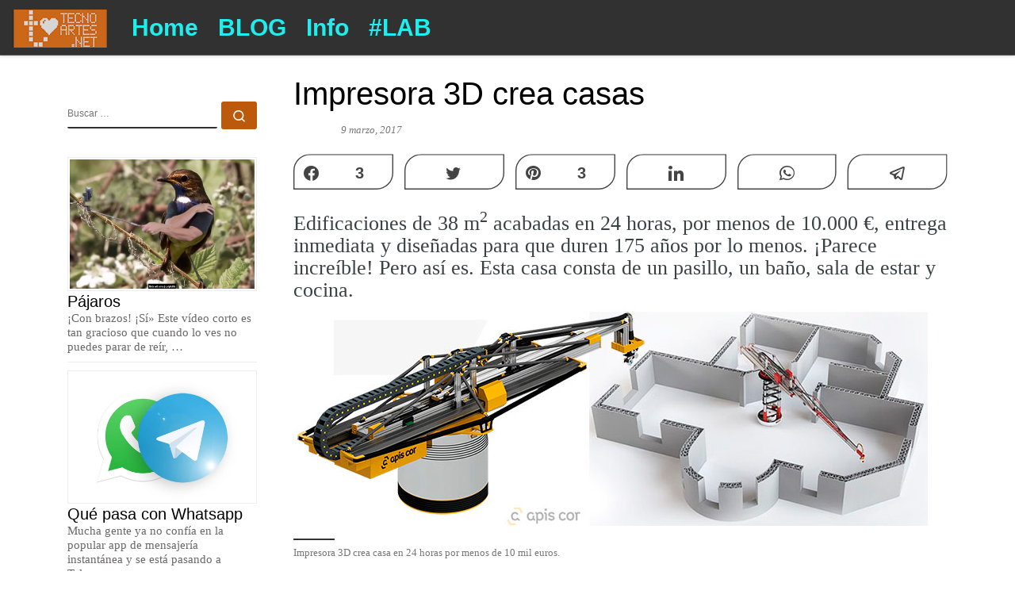

--- FILE ---
content_type: text/html; charset=UTF-8
request_url: https://tecnoartes.net/2017/03/09/impresora-3d-crea-casas/
body_size: 18841
content:
<!DOCTYPE html>
<!--[if IE 7]>
<html class="ie ie7" lang="es">
<![endif]-->
<!--[if IE 8]>
<html class="ie ie8" lang="es">
<![endif]-->
<!--[if !(IE 7) | !(IE 8)  ]><!-->
<html lang="es" class="no-js">
<!--<![endif]-->
  <head>
  <meta charset="UTF-8" />
  <meta http-equiv="X-UA-Compatible" content="IE=EDGE" />
  <meta name="viewport" content="width=device-width, initial-scale=1.0" />
  <link rel="profile"  href="https://gmpg.org/xfn/11" />
  <link rel="pingback" href="https://tecnoartes.net/wordpress/xmlrpc.php" />
<script>(function(html){html.className = html.className.replace(/\bno-js\b/,'js')})(document.documentElement);</script>
        <style id="wfc-base-style" type="text/css">
             .wfc-reset-menu-item-first-letter .navbar .nav>li>a:first-letter {font-size: inherit;}.format-icon:before {color: #5A5A5A;}article .format-icon.tc-hide-icon:before, .safari article.format-video .format-icon.tc-hide-icon:before, .chrome article.format-video .format-icon.tc-hide-icon:before, .safari article.format-image .format-icon.tc-hide-icon:before, .chrome article.format-image .format-icon.tc-hide-icon:before, .safari article.format-gallery .format-icon.tc-hide-icon:before, .safari article.attachment .format-icon.tc-hide-icon:before, .chrome article.format-gallery .format-icon.tc-hide-icon:before, .chrome article.attachment .format-icon.tc-hide-icon:before {content: none!important;}h2#tc-comment-title.tc-hide-icon:before {content: none!important;}.archive .archive-header h1.format-icon.tc-hide-icon:before {content: none!important;}.tc-sidebar h3.widget-title.tc-hide-icon:before {content: none!important;}.footer-widgets h3.widget-title.tc-hide-icon:before {content: none!important;}.tc-hide-icon i, i.tc-hide-icon {display: none !important;}.carousel-control {font-family: "Helvetica Neue", Helvetica, Arial, sans-serif;}.social-block a {font-size: 18px;}footer#footer .colophon .social-block a {font-size: 16px;}.social-block.widget_social a {font-size: 14px;}
        </style>
        <link rel="stylesheet" id="tc-front-gfonts" href="//fonts.googleapis.com/css?family=Indie+Flower:regular&display=swap"><style id="wfc-style-fonts-post_hone" type="text/css" data-origin="server">
/* Setting : H1 headings */ 
#content .entry-content h1 {
font-family : Helvetica Neue, Helvetica, Arial, sans-serif!important;
}

</style><style id="wfc-style-fonts-post_htwo" type="text/css" data-origin="server">
/* Setting : H2 headings */ 
#content .entry-content h2 {
font-family : Times New Roman,Times,serif!important;
}

</style><style id="wfc-style-fonts-post_hthree" type="text/css" data-origin="server">
/* Setting : H3 headings */ 
#content .entry-content h3 {
font-family : Times New Roman,Times,serif!important;
}

</style><style id="wfc-style-fonts-menu_items" type="text/css" data-origin="server">
/* Setting : Menu items */ 
.tc-header .nav__menu li a.nav__link, .tc-sn .nav__menu li a.nav__link, [class*=nav__menu] .nav__link-wrapper .caret__dropdown-toggler {
font-family : Helvetica Neue, Helvetica, Arial, sans-serif!important;
}

</style><style id="wfc-style-fonts-slider_button" type="text/css" data-origin="server">
/* Setting : Slider button */ 
.section-slider .carousel-caption .czrs-cta {
font-family : Times New Roman,Times,serif!important;
}

</style><style id="wfc-style-fonts-sidebars_links" type="text/css" data-origin="server">
/* Setting : Links in sidebars */ 
.tc-sidebar a {
font-family : Helvetica Neue, Helvetica, Arial, sans-serif!important;
}

</style><style id="wfc-style-fonts-site_description" type="text/css" data-origin="server">
/* Setting : Site description */ 
.tc-header .header-tagline {
font-family : Georgia,Georgia,serif!important;
}

</style><style id="wfc-style-fonts-single_post_title" type="text/css" data-origin="server">
/* Setting : Single post/page titles */ 
.single #content .entry-header .entry-title, .page #content .entry-header .entry-title {
font-family : Helvetica Neue, Helvetica, Arial, sans-serif!important;
}

</style><style id="wfc-style-fonts-post_list_titles" type="text/css" data-origin="server">
/* Setting : Post list titles */ 
.grid-container .entry-title > .czr-title {
font-family : Helvetica Neue, Helvetica, Arial, sans-serif!important;
}

</style><style id="wfc-style-fonts-post_content" type="text/css" data-origin="server">
/* Setting : Post content / excerpt */ 
.entry-content p {
font-family : Times New Roman,Times,serif!important;
}

</style><style id="wfc-style-fonts-comment_title" type="text/css" data-origin="server">
/* Setting : Comments title */ 
h2#czr-comments-title {
font-family : Georgia,Georgia,serif!important;
}

</style><style id="wfc-style-fonts-comment_author" type="text/css" data-origin="server">
/* Setting : Comments author */ 
.comment-author {
font-family : Times New Roman,Times,serif!important;
}

</style><style id="wfc-style-fonts-comment_content" type="text/css" data-origin="server">
/* Setting : Comments content */ 
.comment-content {
font-family : Times New Roman,Times,serif!important;
}

</style><style id="wfc-style-fonts-footer_widget_title" type="text/css" data-origin="server">
/* Setting : Widget titles */ 
.footer__wrapper .widget-title {
font-family : Helvetica Neue, Helvetica, Arial, sans-serif!important;
}

</style><style id="wfc-style-fonts-footer_credits" type="text/css" data-origin="server">
/* Setting : Footer credits */ 
footer#footer .colophon p {
font-family : Times New Roman,Times,serif!important;
}

</style><style id="wfc-style-fonts-sidebars_widget_title" type="text/css" data-origin="server">
/* Setting : Sidebar widget titles */ 
.tc-sidebar h3.widget-title {
font-family : Tahoma,Geneva,sans-serif!important;
}

</style><style id="wfc-style-fonts-post_metas" type="text/css" data-origin="server">
/* Setting : Post metas */ 
.entry-meta {
font-family : Times New Roman,Times,serif!important;
}

</style><style id="wfc-style-fonts-slider_title" type="text/css" data-origin="server">
/* Setting : Slider title */ 
.section-slider .carousel-caption .czrs-title {
font-family : Times New Roman,Times,serif!important;
}

</style><style id="wfc-style-fonts-slider_text" type="text/css" data-origin="server">
/* Setting : Slider text */ 
.section-slider .carousel-caption .czrs-subtitle {
font-family : 'Indie Flower'!important;
}

</style><style id="wfc-style-fonts-post_hfour" type="text/css" data-origin="server">
/* Setting : H4 headings */ 
#content .entry-content h4 {
font-family : Times New Roman,Times,serif!important;
}

</style><style id="wfc-style-fonts-archive_titles" type="text/css" data-origin="server">
/* Setting : Archive/Blog titles */ 
.blog #content > .entry-header h1, .blog #content > .entry-header h2, .archive #content .archive-header h1, .archive #content .archive-header h2 {
font-family : Times New Roman,Times,serif!important;
}

</style><style id="wfc-style-fonts-body" type="text/css" data-origin="server">
/* Setting : Default website font */ 
body {
font-family : Georgia,Georgia,serif!important;
}

</style><style id="wfc-style-fonts-fp_btn" type="text/css" data-origin="server">
/* Setting : Featured pages button */ 
.widget-front .btn, .fpc-marketing .fpc-widget-front .fpc-btn {
font-family : Times New Roman,Times,serif!important;
}

</style><style id="wfc-style-fonts-post_hfive" type="text/css" data-origin="server">
/* Setting : H5 headings */ 
#content .entry-content h5 {
font-family : Times New Roman,Times,serif!important;
}

</style><style id="wfc-style-fonts-post_hsix" type="text/css" data-origin="server">
/* Setting : H6 headings */ 
#content .entry-content h6 {
font-family : Times New Roman,Times,serif!important;
}

</style><style id="wfc-style-fonts-blockquote" type="text/css" data-origin="server">
/* Setting : Blockquotes */ 
#content .entry-content blockquote p {
font-family : Times New Roman,Times,serif!important;
}

</style><style id="wfc-style-fonts-custom" type="text/css" data-origin="server">
/* Setting : Personalizado : excerpt */ 
.entry-summary p {
font-family : Times New Roman,Times,serif!important;
}

</style><title>Impresora 3D crea casas</title>

		<!-- All in One SEO 4.1.5.3 -->
		<meta name="description" content="Impresora 3D levanta las paredes, los tabiques y la fachada. Las ventanas y los muebles son colocados a continuación" />
		<meta name="robots" content="max-image-preview:large" />
		<meta name="keywords" content="impresora 3d,construcción,vivienda,casas baratas,impresoras 3d,viviendas" />
		<link rel="canonical" href="https://tecnoartes.net/2017/03/09/impresora-3d-crea-casas/" />
		<meta name="google" content="nositelinkssearchbox" />
		<script type="application/ld+json" class="aioseo-schema">
			{"@context":"https:\/\/schema.org","@graph":[{"@type":"WebSite","@id":"https:\/\/tecnoartes.net\/#website","url":"https:\/\/tecnoartes.net\/","name":"TECNOARTES.NET","description":"Tecnolog\u00eda y Artes en Internet","inLanguage":"es-ES","publisher":{"@id":"https:\/\/tecnoartes.net\/#organization"}},{"@type":"Organization","@id":"https:\/\/tecnoartes.net\/#organization","name":"TECNOARTES.NET","url":"https:\/\/tecnoartes.net\/","logo":{"@type":"ImageObject","@id":"https:\/\/tecnoartes.net\/#organizationLogo","url":"https:\/\/tecnoartes.net\/wordpress\/wp-content\/uploads\/2019\/03\/cropped-logo-tecnoartes.net_003-compressor.png","width":121,"height":48},"image":{"@id":"https:\/\/tecnoartes.net\/#organizationLogo"}},{"@type":"BreadcrumbList","@id":"https:\/\/tecnoartes.net\/2017\/03\/09\/impresora-3d-crea-casas\/#breadcrumblist","itemListElement":[{"@type":"ListItem","@id":"https:\/\/tecnoartes.net\/#listItem","position":1,"item":{"@type":"WebPage","@id":"https:\/\/tecnoartes.net\/","name":"Inicio","description":"Hablamos de tecnolog\u00eda, arte, dise\u00f1o, foto, v\u00eddeo, mobileart, eco, handmade, crowdfunding, WordPress, socialmedia, Neuromarketing, transformaci\u00f3n digital.","url":"https:\/\/tecnoartes.net\/"},"nextItem":"https:\/\/tecnoartes.net\/2017\/#listItem"},{"@type":"ListItem","@id":"https:\/\/tecnoartes.net\/2017\/#listItem","position":2,"item":{"@type":"WebPage","@id":"https:\/\/tecnoartes.net\/2017\/","name":"2017","url":"https:\/\/tecnoartes.net\/2017\/"},"nextItem":"https:\/\/tecnoartes.net\/2017\/03\/#listItem","previousItem":"https:\/\/tecnoartes.net\/#listItem"},{"@type":"ListItem","@id":"https:\/\/tecnoartes.net\/2017\/03\/#listItem","position":3,"item":{"@type":"WebPage","@id":"https:\/\/tecnoartes.net\/2017\/03\/","name":"March","url":"https:\/\/tecnoartes.net\/2017\/03\/"},"nextItem":"https:\/\/tecnoartes.net\/2017\/03\/09\/#listItem","previousItem":"https:\/\/tecnoartes.net\/2017\/#listItem"},{"@type":"ListItem","@id":"https:\/\/tecnoartes.net\/2017\/03\/09\/#listItem","position":4,"item":{"@type":"WebPage","@id":"https:\/\/tecnoartes.net\/2017\/03\/09\/","name":"9","url":"https:\/\/tecnoartes.net\/2017\/03\/09\/"},"nextItem":"https:\/\/tecnoartes.net\/2017\/03\/09\/impresora-3d-crea-casas\/#listItem","previousItem":"https:\/\/tecnoartes.net\/2017\/03\/#listItem"},{"@type":"ListItem","@id":"https:\/\/tecnoartes.net\/2017\/03\/09\/impresora-3d-crea-casas\/#listItem","position":5,"item":{"@type":"WebPage","@id":"https:\/\/tecnoartes.net\/2017\/03\/09\/impresora-3d-crea-casas\/","name":"Impresora 3D crea casas","description":"Impresora 3D levanta las paredes, los tabiques y la fachada. Las ventanas y los muebles son colocados a continuaci\u00f3n","url":"https:\/\/tecnoartes.net\/2017\/03\/09\/impresora-3d-crea-casas\/"},"previousItem":"https:\/\/tecnoartes.net\/2017\/03\/09\/#listItem"}]},{"@type":"Person","@id":"https:\/\/tecnoartes.net\/author\/eridanus\/#author","url":"https:\/\/tecnoartes.net\/author\/eridanus\/","name":"Miguel \u00c1ngel","image":{"@type":"ImageObject","@id":"https:\/\/tecnoartes.net\/2017\/03\/09\/impresora-3d-crea-casas\/#authorImage","url":"https:\/\/secure.gravatar.com\/avatar\/183a55107faab854d0fdd265316275ad?s=96&d=blank&r=g","width":96,"height":96,"caption":"Miguel \u00c1ngel"}},{"@type":"WebPage","@id":"https:\/\/tecnoartes.net\/2017\/03\/09\/impresora-3d-crea-casas\/#webpage","url":"https:\/\/tecnoartes.net\/2017\/03\/09\/impresora-3d-crea-casas\/","name":"Impresora 3D crea casas","description":"Impresora 3D levanta las paredes, los tabiques y la fachada. Las ventanas y los muebles son colocados a continuaci\u00f3n","inLanguage":"es-ES","isPartOf":{"@id":"https:\/\/tecnoartes.net\/#website"},"breadcrumb":{"@id":"https:\/\/tecnoartes.net\/2017\/03\/09\/impresora-3d-crea-casas\/#breadcrumblist"},"author":"https:\/\/tecnoartes.net\/author\/eridanus\/#author","creator":"https:\/\/tecnoartes.net\/author\/eridanus\/#author","image":{"@type":"ImageObject","@id":"https:\/\/tecnoartes.net\/#mainImage","url":"https:\/\/tecnoartes.net\/wordpress\/wp-content\/uploads\/2017\/03\/ApisCor_printer_002.jpg","width":600,"height":370,"caption":"Constructoras del futuro"},"primaryImageOfPage":{"@id":"https:\/\/tecnoartes.net\/2017\/03\/09\/impresora-3d-crea-casas\/#mainImage"},"datePublished":"2017-03-09T17:30:09+01:00","dateModified":"2017-03-09T20:18:28+01:00"},{"@type":"Article","@id":"https:\/\/tecnoartes.net\/2017\/03\/09\/impresora-3d-crea-casas\/#article","name":"Impresora 3D crea casas","description":"Impresora 3D levanta las paredes, los tabiques y la fachada. Las ventanas y los muebles son colocados a continuaci\u00f3n","inLanguage":"es-ES","headline":"Impresora 3D crea casas","author":{"@id":"https:\/\/tecnoartes.net\/author\/eridanus\/#author"},"publisher":{"@id":"https:\/\/tecnoartes.net\/#organization"},"datePublished":"2017-03-09T17:30:09+01:00","dateModified":"2017-03-09T20:18:28+01:00","articleSection":"Impresoras 3D, TECNOLOGIA, casas baratas, construcci\u00f3n, impresoras 3D, viviendas","mainEntityOfPage":{"@id":"https:\/\/tecnoartes.net\/2017\/03\/09\/impresora-3d-crea-casas\/#webpage"},"isPartOf":{"@id":"https:\/\/tecnoartes.net\/2017\/03\/09\/impresora-3d-crea-casas\/#webpage"},"image":{"@type":"ImageObject","@id":"https:\/\/tecnoartes.net\/#articleImage","url":"https:\/\/tecnoartes.net\/wordpress\/wp-content\/uploads\/2017\/03\/ApisCor_printer_002.jpg","width":600,"height":370,"caption":"Constructoras del futuro"}}]}
		</script>
		<script type="text/javascript" >
			window.ga=window.ga||function(){(ga.q=ga.q||[]).push(arguments)};ga.l=+new Date;
			ga('create', "UA-132432679-1", 'auto');
			ga('send', 'pageview');
		</script>
		<script async src="https://www.google-analytics.com/analytics.js"></script>
		<!-- All in One SEO -->


<!-- Social Warfare v4.3.0 https://warfareplugins.com - BEGINNING OF OUTPUT -->
<meta property="og:description" content="Impresora 3D levanta las paredes exteriores, los tabiques y la fachada. Las ventanas y los muebles son colocados a continuación.">
<meta property="og:title" content="Impresora 3D crea casas">
<meta property="article_author" content="https://www.facebook.com/tecnoartes.net">
<meta property="article_publisher" content="https://www.facebook.com/tecnoartes.net">
<meta property="og:image" content="https://tecnoartes.net/wordpress/wp-content/uploads/2017/03/ApisCor_printer_002.jpg">
<meta property="fb:app_id" content="529576650555031">
<meta property="og:type" content="article">
<meta property="og:url" content="https://tecnoartes.net/2017/03/09/impresora-3d-crea-casas/">
<meta property="og:site_name" content="TECNOARTES.NET">
<meta property="article:published_time" content="2017-03-09T18:30:09+01:00">
<meta property="article:modified_time" content="2017-03-09T21:18:28+01:00">
<meta property="og:updated_time" content="2017-03-09T21:18:28+01:00">
<meta name="twitter:title" content="Impresora 3D crea casas">
<meta name="twitter:description" content="Impresora 3D levanta las paredes exteriores, los tabiques y la fachada. Las ventanas y los muebles son colocados a continuación.">
<meta name="twitter:image" content="https://tecnoartes.net/wordpress/wp-content/uploads/2017/03/ApisCor_printer_002.jpg">
<meta name="twitter:site" content="@tecnoartes">
<meta name="twitter:creator" content="@tecnoartes">
<meta name="twitter:card" content="summary_large_image">
<style>
	@font-face {
		font-family: "sw-icon-font";
		src:url("https://tecnoartes.net/wordpress/wp-content/plugins/social-warfare/assets/fonts/sw-icon-font.eot?ver=4.3.0");
		src:url("https://tecnoartes.net/wordpress/wp-content/plugins/social-warfare/assets/fonts/sw-icon-font.eot?ver=4.3.0#iefix") format("embedded-opentype"),
		url("https://tecnoartes.net/wordpress/wp-content/plugins/social-warfare/assets/fonts/sw-icon-font.woff?ver=4.3.0") format("woff"),
		url("https://tecnoartes.net/wordpress/wp-content/plugins/social-warfare/assets/fonts/sw-icon-font.ttf?ver=4.3.0") format("truetype"),
		url("https://tecnoartes.net/wordpress/wp-content/plugins/social-warfare/assets/fonts/sw-icon-font.svg?ver=4.3.0#1445203416") format("svg");
		font-weight: normal;
		font-style: normal;
		font-display:block;
	}
</style>
<!-- Social Warfare v4.3.0 https://warfareplugins.com - END OF OUTPUT -->

<link rel='dns-prefetch' href='//s.w.org' />
<link rel="alternate" type="application/rss+xml" title="TECNOARTES.NET &raquo; Feed" href="https://tecnoartes.net/feed/" />
<link rel="alternate" type="application/rss+xml" title="TECNOARTES.NET &raquo; Feed de los comentarios" href="https://tecnoartes.net/comments/feed/" />
<link rel="alternate" type="application/rss+xml" title="TECNOARTES.NET &raquo; Comentario Impresora 3D crea casas del feed" href="https://tecnoartes.net/2017/03/09/impresora-3d-crea-casas/feed/" />
		<script>
			window._wpemojiSettings = {"baseUrl":"https:\/\/s.w.org\/images\/core\/emoji\/13.1.0\/72x72\/","ext":".png","svgUrl":"https:\/\/s.w.org\/images\/core\/emoji\/13.1.0\/svg\/","svgExt":".svg","source":{"concatemoji":"https:\/\/tecnoartes.net\/wordpress\/wp-includes\/js\/wp-emoji-release.min.js?ver=5.8.12"}};
			!function(e,a,t){var n,r,o,i=a.createElement("canvas"),p=i.getContext&&i.getContext("2d");function s(e,t){var a=String.fromCharCode;p.clearRect(0,0,i.width,i.height),p.fillText(a.apply(this,e),0,0);e=i.toDataURL();return p.clearRect(0,0,i.width,i.height),p.fillText(a.apply(this,t),0,0),e===i.toDataURL()}function c(e){var t=a.createElement("script");t.src=e,t.defer=t.type="text/javascript",a.getElementsByTagName("head")[0].appendChild(t)}for(o=Array("flag","emoji"),t.supports={everything:!0,everythingExceptFlag:!0},r=0;r<o.length;r++)t.supports[o[r]]=function(e){if(!p||!p.fillText)return!1;switch(p.textBaseline="top",p.font="600 32px Arial",e){case"flag":return s([127987,65039,8205,9895,65039],[127987,65039,8203,9895,65039])?!1:!s([55356,56826,55356,56819],[55356,56826,8203,55356,56819])&&!s([55356,57332,56128,56423,56128,56418,56128,56421,56128,56430,56128,56423,56128,56447],[55356,57332,8203,56128,56423,8203,56128,56418,8203,56128,56421,8203,56128,56430,8203,56128,56423,8203,56128,56447]);case"emoji":return!s([10084,65039,8205,55357,56613],[10084,65039,8203,55357,56613])}return!1}(o[r]),t.supports.everything=t.supports.everything&&t.supports[o[r]],"flag"!==o[r]&&(t.supports.everythingExceptFlag=t.supports.everythingExceptFlag&&t.supports[o[r]]);t.supports.everythingExceptFlag=t.supports.everythingExceptFlag&&!t.supports.flag,t.DOMReady=!1,t.readyCallback=function(){t.DOMReady=!0},t.supports.everything||(n=function(){t.readyCallback()},a.addEventListener?(a.addEventListener("DOMContentLoaded",n,!1),e.addEventListener("load",n,!1)):(e.attachEvent("onload",n),a.attachEvent("onreadystatechange",function(){"complete"===a.readyState&&t.readyCallback()})),(n=t.source||{}).concatemoji?c(n.concatemoji):n.wpemoji&&n.twemoji&&(c(n.twemoji),c(n.wpemoji)))}(window,document,window._wpemojiSettings);
		</script>
		<style>
img.wp-smiley,
img.emoji {
	display: inline !important;
	border: none !important;
	box-shadow: none !important;
	height: 1em !important;
	width: 1em !important;
	margin: 0 .07em !important;
	vertical-align: -0.1em !important;
	background: none !important;
	padding: 0 !important;
}
</style>
	<link rel='stylesheet' id='font-customizer-effects-css'  href='https://tecnoartes.net/wordpress/wp-content/themes/customizr-pro/addons/wfc/front/assets/css/font_customizer.min.css?ver=3.2.5' media='all' />
<link rel='stylesheet' id='social-warfare-block-css-css'  href='https://tecnoartes.net/wordpress/wp-content/plugins/social-warfare/assets/js/post-editor/dist/blocks.style.build.css?ver=5.8.12' media='all' />
<link rel='stylesheet' id='wp-block-library-css'  href='https://tecnoartes.net/wordpress/wp-includes/css/dist/block-library/style.min.css?ver=5.8.12' media='all' />
<link rel='stylesheet' id='crp-style-rounded-thumbs-css'  href='https://tecnoartes.net/wordpress/wp-content/plugins/contextual-related-posts/css/rounded-thumbs.min.css?ver=1.0.1' media='all' />
<style id='crp-style-rounded-thumbs-inline-css'>

			.crp_related a {
			  width: 300px;
			  height: 200px;
			  text-decoration: none;
			}
			.crp_related img {
			  max-width: 300px;
			  margin: auto;
			}
			.crp_related .crp_title {
			  width: 100%;
			}
			
</style>
<link rel='stylesheet' id='wpfront-scroll-top-css'  href='https://tecnoartes.net/wordpress/wp-content/plugins/wpfront-scroll-top/css/wpfront-scroll-top.min.css?ver=2.0.7.08086' media='all' />
<link rel='stylesheet' id='social_warfare-css'  href='https://tecnoartes.net/wordpress/wp-content/plugins/social-warfare/assets/css/style.min.css?ver=4.3.0' media='all' />
<link rel='stylesheet' id='customizr-main-css'  href='https://tecnoartes.net/wordpress/wp-content/themes/customizr-pro/assets/front/css/style.min.css?ver=2.4.22' media='all' />
<style id='customizr-main-inline-css'>
::-moz-selection{background-color:#f17513}::selection{background-color:#f17513}a,.btn-skin:active,.btn-skin:focus,.btn-skin:hover,.btn-skin.inverted,.grid-container__classic .post-type__icon,.post-type__icon:hover .icn-format,.grid-container__classic .post-type__icon:hover .icn-format,[class*='grid-container__'] .entry-title a.czr-title:hover,input[type=checkbox]:checked::before{color:#f17513}.czr-css-loader > div ,.btn-skin,.btn-skin:active,.btn-skin:focus,.btn-skin:hover,.btn-skin-h-dark,.btn-skin-h-dark.inverted:active,.btn-skin-h-dark.inverted:focus,.btn-skin-h-dark.inverted:hover{border-color:#f17513}.tc-header.border-top{border-top-color:#f17513}[class*='grid-container__'] .entry-title a:hover::after,.grid-container__classic .post-type__icon,.btn-skin,.btn-skin.inverted:active,.btn-skin.inverted:focus,.btn-skin.inverted:hover,.btn-skin-h-dark,.btn-skin-h-dark.inverted:active,.btn-skin-h-dark.inverted:focus,.btn-skin-h-dark.inverted:hover,.sidebar .widget-title::after,input[type=radio]:checked::before{background-color:#f17513}.btn-skin-light:active,.btn-skin-light:focus,.btn-skin-light:hover,.btn-skin-light.inverted{color:#f59f5b}input:not([type='submit']):not([type='button']):not([type='number']):not([type='checkbox']):not([type='radio']):focus,textarea:focus,.btn-skin-light,.btn-skin-light.inverted,.btn-skin-light:active,.btn-skin-light:focus,.btn-skin-light:hover,.btn-skin-light.inverted:active,.btn-skin-light.inverted:focus,.btn-skin-light.inverted:hover{border-color:#f59f5b}.btn-skin-light,.btn-skin-light.inverted:active,.btn-skin-light.inverted:focus,.btn-skin-light.inverted:hover{background-color:#f59f5b}.btn-skin-lightest:active,.btn-skin-lightest:focus,.btn-skin-lightest:hover,.btn-skin-lightest.inverted{color:#f7ad73}.btn-skin-lightest,.btn-skin-lightest.inverted,.btn-skin-lightest:active,.btn-skin-lightest:focus,.btn-skin-lightest:hover,.btn-skin-lightest.inverted:active,.btn-skin-lightest.inverted:focus,.btn-skin-lightest.inverted:hover{border-color:#f7ad73}.btn-skin-lightest,.btn-skin-lightest.inverted:active,.btn-skin-lightest.inverted:focus,.btn-skin-lightest.inverted:hover{background-color:#f7ad73}.pagination,a:hover,a:focus,a:active,.btn-skin-dark:active,.btn-skin-dark:focus,.btn-skin-dark:hover,.btn-skin-dark.inverted,.btn-skin-dark-oh:active,.btn-skin-dark-oh:focus,.btn-skin-dark-oh:hover,.post-info a:not(.btn):hover,.grid-container__classic .post-type__icon .icn-format,[class*='grid-container__'] .hover .entry-title a,.widget-area a:not(.btn):hover,a.czr-format-link:hover,.format-link.hover a.czr-format-link,button[type=submit]:hover,button[type=submit]:active,button[type=submit]:focus,input[type=submit]:hover,input[type=submit]:active,input[type=submit]:focus,.tabs .nav-link:hover,.tabs .nav-link.active,.tabs .nav-link.active:hover,.tabs .nav-link.active:focus{color:#bc590b}.grid-container__classic.tc-grid-border .grid__item,.btn-skin-dark,.btn-skin-dark.inverted,button[type=submit],input[type=submit],.btn-skin-dark:active,.btn-skin-dark:focus,.btn-skin-dark:hover,.btn-skin-dark.inverted:active,.btn-skin-dark.inverted:focus,.btn-skin-dark.inverted:hover,.btn-skin-h-dark:active,.btn-skin-h-dark:focus,.btn-skin-h-dark:hover,.btn-skin-h-dark.inverted,.btn-skin-h-dark.inverted,.btn-skin-h-dark.inverted,.btn-skin-dark-oh:active,.btn-skin-dark-oh:focus,.btn-skin-dark-oh:hover,.btn-skin-dark-oh.inverted:active,.btn-skin-dark-oh.inverted:focus,.btn-skin-dark-oh.inverted:hover,button[type=submit]:hover,button[type=submit]:active,button[type=submit]:focus,input[type=submit]:hover,input[type=submit]:active,input[type=submit]:focus{border-color:#bc590b}.btn-skin-dark,.btn-skin-dark.inverted:active,.btn-skin-dark.inverted:focus,.btn-skin-dark.inverted:hover,.btn-skin-h-dark:active,.btn-skin-h-dark:focus,.btn-skin-h-dark:hover,.btn-skin-h-dark.inverted,.btn-skin-h-dark.inverted,.btn-skin-h-dark.inverted,.btn-skin-dark-oh.inverted:active,.btn-skin-dark-oh.inverted:focus,.btn-skin-dark-oh.inverted:hover,.grid-container__classic .post-type__icon:hover,button[type=submit],input[type=submit],.czr-link-hover-underline .widgets-list-layout-links a:not(.btn)::before,.czr-link-hover-underline .widget_archive a:not(.btn)::before,.czr-link-hover-underline .widget_nav_menu a:not(.btn)::before,.czr-link-hover-underline .widget_rss ul a:not(.btn)::before,.czr-link-hover-underline .widget_recent_entries a:not(.btn)::before,.czr-link-hover-underline .widget_categories a:not(.btn)::before,.czr-link-hover-underline .widget_meta a:not(.btn)::before,.czr-link-hover-underline .widget_recent_comments a:not(.btn)::before,.czr-link-hover-underline .widget_pages a:not(.btn)::before,.czr-link-hover-underline .widget_calendar a:not(.btn)::before,[class*='grid-container__'] .hover .entry-title a::after,a.czr-format-link::before,.comment-author a::before,.comment-link::before,.tabs .nav-link.active::before{background-color:#bc590b}.btn-skin-dark-shaded:active,.btn-skin-dark-shaded:focus,.btn-skin-dark-shaded:hover,.btn-skin-dark-shaded.inverted{background-color:rgba(188,89,11,0.2)}.btn-skin-dark-shaded,.btn-skin-dark-shaded.inverted:active,.btn-skin-dark-shaded.inverted:focus,.btn-skin-dark-shaded.inverted:hover{background-color:rgba(188,89,11,0.8)}.navbar-brand,.header-tagline,h1,h2,h3,.tc-dropcap { font-family : 'Georgia','Georgia','serif'; }
body { font-family : 'Verdana','Geneva','sans-serif'; }

              body {
                font-size : 0.79em!important;
                line-height : 1.5em;
              }
              @media (min-width: 20em) and (max-width: 60em) {
                body {
                  font-size: calc( 0.79em + 0.1045 * ( ( 100vw - 20em) / 40 ))!important;
                }
              }
              @media (min-width: 60em) {
                body {
                  font-size: 0.82em!important;
                }
              }

</style>
<link rel='stylesheet' id='customizr-ms-respond-css'  href='https://tecnoartes.net/wordpress/wp-content/themes/customizr-pro/assets/front/css/style-modular-scale.min.css?ver=2.4.22' media='all' />
<script id="nb-jquery" src='https://tecnoartes.net/wordpress/wp-includes/js/jquery/jquery.min.js?ver=3.6.0' id='jquery-core-js'></script>
<script src='https://tecnoartes.net/wordpress/wp-includes/js/jquery/jquery-migrate.min.js?ver=3.3.2' id='jquery-migrate-js'></script>
<script src='https://tecnoartes.net/wordpress/wp-content/themes/customizr-pro/assets/front/js/libs/modernizr.min.js?ver=2.4.22' id='modernizr-js'></script>
<script src='https://tecnoartes.net/wordpress/wp-includes/js/underscore.min.js?ver=1.13.1' id='underscore-js'></script>
<script id='tc-scripts-js-extra'>
var CZRParams = {"assetsPath":"https:\/\/tecnoartes.net\/wordpress\/wp-content\/themes\/customizr-pro\/assets\/front\/","mainScriptUrl":"https:\/\/tecnoartes.net\/wordpress\/wp-content\/themes\/customizr-pro\/assets\/front\/js\/tc-scripts.min.js?2.4.22","deferFontAwesome":"1","fontAwesomeUrl":"https:\/\/tecnoartes.net\/wordpress\/wp-content\/themes\/customizr-pro\/assets\/shared\/fonts\/fa\/css\/fontawesome-all.min.css?2.4.22","_disabled":[],"centerSliderImg":"1","isLightBoxEnabled":"1","SmoothScroll":{"Enabled":true,"Options":{"touchpadSupport":false}},"isAnchorScrollEnabled":"1","anchorSmoothScrollExclude":{"simple":["[class*=edd]",".carousel-control","[data-toggle=\"modal\"]","[data-toggle=\"dropdown\"]","[data-toggle=\"czr-dropdown\"]","[data-toggle=\"tooltip\"]","[data-toggle=\"popover\"]","[data-toggle=\"collapse\"]","[data-toggle=\"czr-collapse\"]","[data-toggle=\"tab\"]","[data-toggle=\"pill\"]","[data-toggle=\"czr-pill\"]","[class*=upme]","[class*=um-]"],"deep":{"classes":[],"ids":[]}},"timerOnScrollAllBrowsers":"1","centerAllImg":"1","HasComments":"","LoadModernizr":"1","stickyHeader":"","extLinksStyle":"1","extLinksTargetExt":"","extLinksSkipSelectors":{"classes":["btn","button"],"ids":[]},"dropcapEnabled":"","dropcapWhere":{"post":"","page":""},"dropcapMinWords":"50","dropcapSkipSelectors":{"tags":["IMG","IFRAME","H1","H2","H3","H4","H5","H6","BLOCKQUOTE","UL","OL"],"classes":["btn"],"id":[]},"imgSmartLoadEnabled":"1","imgSmartLoadOpts":{"parentSelectors":["[class*=grid-container], .article-container",".__before_main_wrapper",".widget-front",".post-related-articles",".tc-singular-thumbnail-wrapper",".sek-module-inner"],"opts":{"excludeImg":[".tc-holder-img"]}},"imgSmartLoadsForSliders":"1","pluginCompats":[],"isWPMobile":"","menuStickyUserSettings":{"desktop":"stick_up","mobile":"stick_up"},"adminAjaxUrl":"https:\/\/tecnoartes.net\/wordpress\/wp-admin\/admin-ajax.php","ajaxUrl":"https:\/\/tecnoartes.net\/?czrajax=1","frontNonce":{"id":"CZRFrontNonce","handle":"bfa01f0086"},"isDevMode":"","isModernStyle":"1","i18n":{"Permanently dismiss":"Descargar permanentemente"},"frontNotifications":{"welcome":{"enabled":false,"content":"","dismissAction":"dismiss_welcome_note_front"}},"preloadGfonts":"1","googleFonts":null,"version":"2.4.22"};
</script>
<script src='https://tecnoartes.net/wordpress/wp-content/themes/customizr-pro/assets/front/js/tc-scripts.min.js?ver=2.4.22' id='tc-scripts-js' defer></script>
<link rel="https://api.w.org/" href="https://tecnoartes.net/wp-json/" /><link rel="alternate" type="application/json" href="https://tecnoartes.net/wp-json/wp/v2/posts/28000" /><link rel="EditURI" type="application/rsd+xml" title="RSD" href="https://tecnoartes.net/wordpress/xmlrpc.php?rsd" />
<link rel="wlwmanifest" type="application/wlwmanifest+xml" href="https://tecnoartes.net/wordpress/wp-includes/wlwmanifest.xml" /> 
<meta name="generator" content="WordPress 5.8.12" />
<link rel='shortlink' href='https://tecnoartes.net/?p=28000' />
<link rel="alternate" type="application/json+oembed" href="https://tecnoartes.net/wp-json/oembed/1.0/embed?url=https%3A%2F%2Ftecnoartes.net%2F2017%2F03%2F09%2Fimpresora-3d-crea-casas%2F" />
<link rel="alternate" type="text/xml+oembed" href="https://tecnoartes.net/wp-json/oembed/1.0/embed?url=https%3A%2F%2Ftecnoartes.net%2F2017%2F03%2F09%2Fimpresora-3d-crea-casas%2F&#038;format=xml" />

<link rel="stylesheet" href="https://tecnoartes.net/wordpress/wp-content/plugins/count-per-day/counter.css" type="text/css" />
              <link rel="preload" as="font" type="font/woff2" href="https://tecnoartes.net/wordpress/wp-content/themes/customizr-pro/assets/shared/fonts/customizr/customizr.woff2?128396981" crossorigin="anonymous"/>
            <style type="text/css">.broken_link, a.broken_link {
	text-decoration: line-through;
}</style><link rel="icon" href="https://tecnoartes.net/wordpress/wp-content/uploads/2016/04/tecnoartes.png" sizes="32x32" />
<link rel="icon" href="https://tecnoartes.net/wordpress/wp-content/uploads/2016/04/tecnoartes.png" sizes="192x192" />
<link rel="apple-touch-icon" href="https://tecnoartes.net/wordpress/wp-content/uploads/2016/04/tecnoartes.png" />
<meta name="msapplication-TileImage" content="https://tecnoartes.net/wordpress/wp-content/uploads/2016/04/tecnoartes.png" />
		<style id="wp-custom-css">
			footer#footer {
    background: none repeat scroll 0 0 #000;
}
		</style>
		<style id="wfc-style-post_hone" type="text/css" data-origin="server">
/* Setting : H1 headings */ 
#content .entry-content h1 {
color : #000000;
font-weight : 700;
font-size : 2.13rem;
line-height : 2.50rem;
letter-spacing : 0px;
text-transform : none;
}

/* Setting : H1 headings */ 
#content .entry-content h1:hover {
color : #0f0f0f;
}

</style><style id="wfc-style-post_htwo" type="text/css" data-origin="server">
/* Setting : H2 headings */ 
#content .entry-content h2 {
color : #394143;
line-height : 1.81rem;
font-size : 1.63rem;
font-weight : 400;
font-style : normal;
text-align : left;
text-transform : none;
}

</style><style id="wfc-style-post_hthree" type="text/css" data-origin="server">
/* Setting : H3 headings */ 
#content .entry-content h3 {
color : #000000!important;
line-height : 4.25rem!important;
font-weight : 400!important;
font-style : normal!important;
text-align : left!important;
font-size : 2.06rem!important;
}

</style><style id="wfc-style-menu_items" type="text/css" data-origin="server">
/* Setting : Menu items */ 
.tc-header .nav__menu li a.nav__link, .tc-sn .nav__menu li a.nav__link, [class*=nav__menu] .nav__link-wrapper .caret__dropdown-toggler {
color : #20eeee;
font-weight : 900;
font-size : 1.88rem;
line-height : 1.75rem;
letter-spacing : 0px;
text-transform : none;
text-decoration : none;
text-align : inherit;
}

/* Setting : Menu items */ 
.tc-header .nav__menu li a.nav__link:hover, .tc-sn .nav__menu li a.nav__link:hover, [class*=nav__menu] .nav__link-wrapper .caret__dropdown-toggler:hover {
color : #ffffff;
}

</style><style id="wfc-style-slider_button" type="text/css" data-origin="server">
/* Setting : Slider button */ 
.section-slider .carousel-caption .czrs-cta {
color : #000000;
font-size : 1.44rem;
}

/* Setting : Slider button */ 
.section-slider .carousel-caption .czrs-cta:hover {
color : #FFF;
}

</style><style id="wfc-style-sidebars_links" type="text/css" data-origin="server">
/* Setting : Links in sidebars */ 
.tc-sidebar a {
font-weight : 500;
font-style : normal;
font-size : 1.25rem;
color : #000000;
line-height : 1.44rem;
letter-spacing : 0px;
text-align : left;
text-decoration : none;
}

/* Setting : Links in sidebars */ 
.tc-sidebar a:hover {
color : #5a5a5a;
}

</style><style id="wfc-style-site_description" type="text/css" data-origin="server">
/* Setting : Site description */ 
.tc-header .header-tagline {
font-weight : 700;
font-style : normal;
color : #000000;
font-size : 1.06rem;
line-height : 1.50rem;
text-decoration : none;
}

</style><style id="wfc-style-single_post_title" type="text/css" data-origin="server">
/* Setting : Single post/page titles */ 
.single #content .entry-header .entry-title, .page #content .entry-header .entry-title {
font-weight : 400;
font-style : normal;
line-height : 2.81rem;
color : #000000;
font-size : 2.50rem;
}

</style><style id="wfc-style-post_list_titles" type="text/css" data-origin="server">
/* Setting : Post list titles */ 
.grid-container .entry-title > .czr-title {
font-weight : 600!important;
font-style : normal!important;
font-size : 1.69rem!important;
text-align : left!important;
line-height : 1.44rem!important;
letter-spacing : 0px!important;
text-decoration : none!important;
color : #0f0f0f!important;
}

/* Setting : Post list titles */ 
.grid-container .entry-title > .czr-title:hover {
color : #11d5f7!important;
}

</style><style id="wfc-style-post_content" type="text/css" data-origin="server">
/* Setting : Post content / excerpt */ 
.entry-content p {
font-weight : 400!important;
font-style : normal!important;
font-size : 1.38rem!important;
line-height : 1.63rem!important;
color : #888585!important;
text-align : left!important;
text-decoration : none!important;
text-transform : none!important;
}

/* Setting : Post content / excerpt */ 
.entry-content p:hover {
color : #898989!important;
}

</style><style id="wfc-style-comment_title" type="text/css" data-origin="server">
/* Setting : Comments title */ 
h2#czr-comments-title {
font-size : 1.50rem;
}

</style><style id="wfc-style-comment_author" type="text/css" data-origin="server">
/* Setting : Comments author */ 
.comment-author {
font-size : 1.38rem;
}

</style><style id="wfc-style-comment_content" type="text/css" data-origin="server">
/* Setting : Comments content */ 
.comment-content {
line-height : 1.25rem;
font-size : 0.94rem;
color : #5A5A5A;
}

</style><style id="wfc-style-footer_widget_title" type="text/css" data-origin="server">
/* Setting : Widget titles */ 
.footer__wrapper .widget-title {
font-weight : 400;
font-style : normal;
font-size : 1.25rem;
}

</style><style id="wfc-style-footer_credits" type="text/css" data-origin="server">
/* Setting : Footer credits */ 
footer#footer .colophon p {
font-size : 0.88rem;
}

</style><style id="wfc-style-sidebars_widget_title" type="text/css" data-origin="server">
/* Setting : Sidebar widget titles */ 
.tc-sidebar h3.widget-title {
font-size : 1.19rem;
line-height : 1.53rem;
font-weight : 600;
text-decoration : none;
color : #000000;
font-style : normal;
letter-spacing : 0px;
text-align : left;
}

/* Setting : Sidebar widget titles */ 
.tc-sidebar h3.widget-title:hover {
color : #000b1e;
}

</style><style id="wfc-style-post_metas" type="text/css" data-origin="server">
/* Setting : Post metas */ 
.entry-meta {
color : #ffffff!important;
line-height : 0.94rem!important;
font-size : 0.81rem!important;
font-style : oblique!important;
text-transform : none!important;
letter-spacing : 0px!important;
text-align : inherit!important;
text-decoration : none!important;
}

</style><style id="wfc-style-slider_title" type="text/css" data-origin="server">
/* Setting : Slider title */ 
.section-slider .carousel-caption .czrs-title {
font-size : 2.69rem;
font-weight : 400;
font-style : normal;
color : #FFF;
letter-spacing : 1px;
line-height : 2.63rem;
text-align : inherit;
}

</style><style id="wfc-style-slider_text" type="text/css" data-origin="server">
/* Setting : Slider text */ 
.section-slider .carousel-caption .czrs-subtitle {
font-size : 1.25rem;
color : #ffffee;
line-height : 2.19rem;
font-weight : 400;
font-style : normal;
}

</style><style id="wfc-style-post_hfour" type="text/css" data-origin="server">
/* Setting : H4 headings */ 
#content .entry-content h4 {
font-size : 1.44rem;
line-height : 1.81rem;
font-weight : 400;
text-decoration : none;
text-align : left;
text-transform : none;
color : #5A5A5A;
font-style : normal;
}

</style><style id="wfc-style-archive_titles" type="text/css" data-origin="server">
/* Setting : Archive/Blog titles */ 
.blog #content > .entry-header h1, .blog #content > .entry-header h2, .archive #content .archive-header h1, .archive #content .archive-header h2 {
font-size : 1.47rem!important;
font-weight : 400!important;
font-style : normal!important;
line-height : 1.56rem!important;
color : #5A5A5A!important;
text-align : left!important;
}

</style><style id="wfc-style-body" type="text/css" data-origin="server">
/* Setting : Default website font */ 
body {
color : #696767;
font-size : 0.91rem;
line-height : 1.38rem;
text-align : left;
text-transform : none;
letter-spacing : 0px;
}

</style><style id="wfc-style-fp_btn" type="text/css" data-origin="server">
/* Setting : Featured pages button */ 
.widget-front .btn, .fpc-marketing .fpc-widget-front .fpc-btn {
color : #FFF;
font-size : 1.06rem;
}

/* Setting : Featured pages button */ 
.widget-front .btn:hover, .fpc-marketing .fpc-widget-front .fpc-btn:hover {
color : #FFF;
}

</style><style id="wfc-style-post_hfive" type="text/css" data-origin="server">
/* Setting : H5 headings */ 
#content .entry-content h5 {
color : #5A5A5A;
font-size : 0.94rem;
}

</style><style id="wfc-style-post_hsix" type="text/css" data-origin="server">
/* Setting : H6 headings */ 
#content .entry-content h6 {
font-weight : 400;
font-style : normal;
font-size : 0.97rem;
}

</style><style id="wfc-style-blockquote" type="text/css" data-origin="server">
/* Setting : Blockquotes */ 
#content .entry-content blockquote p {
color : #5A5A5A;
font-size : 1.00rem;
}

</style><style id="wfc-style-custom" type="text/css" data-origin="server">
/* Setting : Personalizado : excerpt */ 
.entry-summary p {
color : #7d8787;
font-size : 1.25rem;
line-height : 1.47rem;
}

/* Setting : Personalizado : excerpt */ 
.entry-summary p:hover {
color : #7f8384;
}

</style></head>

  <body class="nb-3-1-32 nimble-no-local-data-skp__post_post_28000 nimble-no-group-site-tmpl-skp__all_post post-template-default single single-post postid-28000 single-format-standard wp-custom-logo wp-embed-responsive sek-hide-rc-badge czr-link-hover-underline-off header-skin-dark footer-skin-dark czr-l-sidebar tc-center-images czr-full-layout customizr-pro-2-4-22">
          <a class="screen-reader-text skip-link" href="#content">Skip to content</a>
    
    
    <div id="tc-page-wrap" class="">

      <header class="tpnav-header__header tc-header sl-logo_left sticky-transparent czr-submenu-fade czr-submenu-move" >
        <div class="primary-navbar__wrapper d-none d-lg-block has-horizontal-menu desktop-sticky" >
  <div class="container-fluid">
    <div class="row align-items-center flex-row primary-navbar__row">
      <div class="branding__container col col-auto" >
  <div class="branding align-items-center flex-column ">
    <div class="branding-row d-flex flex-row align-items-center align-self-start">
      <div class="navbar-brand col-auto " >
  <a class="navbar-brand-sitelogo" href="https://tecnoartes.net/"  aria-label="TECNOARTES.NET | Tecnología y Artes en Internet" >
    <img src="https://tecnoartes.net/wordpress/wp-content/uploads/2019/03/cropped-logo-tecnoartes.net_003-compressor.png" alt="Volver a la página principal" class="" width="121" height="48">  </a>
</div>
      </div>
      </div>
</div>
      <div class="primary-nav__container justify-content-lg-around col col-lg-auto flex-lg-column" >
  <div class="primary-nav__wrapper flex-lg-row align-items-center justify-content-end">
              <nav class="primary-nav__nav col" id="primary-nav">
          <div class="nav__menu-wrapper primary-nav__menu-wrapper justify-content-start czr-open-on-hover" >
<ul id="main-menu" class="primary-nav__menu regular-nav nav__menu nav"><li id="menu-item-30838" class="menu-item menu-item-type-custom menu-item-object-custom menu-item-home menu-item-30838"><a href="https://tecnoartes.net/" class="nav__link"><span class="nav__title">Home</span></a></li>
<li id="menu-item-27144" class="menu-item menu-item-type-post_type menu-item-object-page current_page_parent menu-item-27144"><a title="Entradas publicadas en TECNOARTES.NET ¡Compártelas!" href="https://tecnoartes.net/blog/" class="nav__link"><span class="nav__title">BLOG</span></a></li>
<li id="menu-item-30837" class="menu-item menu-item-type-custom menu-item-object-custom menu-item-30837"><a href="https://tecnoartes.net/contacto/" class="nav__link"><span class="nav__title">Info</span></a></li>
<li id="menu-item-31822" class="menu-item menu-item-type-custom menu-item-object-custom menu-item-31822"><a title="Desarrollo de ideas y proyectos de tecnología y artes." href="https://tecnoartes.net/lab/" class="nav__link"><span class="nav__title">#LAB</span></a></li>
</ul></div>        </nav>
      </div>
</div>
    </div>
  </div>
</div>    <div class="mobile-navbar__wrapper d-lg-none mobile-sticky" >
    <div class="branding__container justify-content-between align-items-center container-fluid" >
  <div class="branding flex-column">
    <div class="branding-row d-flex align-self-start flex-row align-items-center">
      <div class="navbar-brand col-auto " >
  <a class="navbar-brand-sitelogo" href="https://tecnoartes.net/"  aria-label="TECNOARTES.NET | Tecnología y Artes en Internet" >
    <img src="https://tecnoartes.net/wordpress/wp-content/uploads/2019/03/cropped-logo-tecnoartes.net_003-compressor.png" alt="Volver a la página principal" class="" width="121" height="48">  </a>
</div>
    </div>
      </div>
  <div class="mobile-utils__wrapper nav__utils regular-nav">
    <ul class="nav utils row flex-row flex-nowrap">
      <li class="hamburger-toggler__container " >
  <button class="ham-toggler-menu czr-collapsed" data-toggle="czr-collapse" data-target="#mobile-nav"><span class="ham__toggler-span-wrapper"><span class="line line-1"></span><span class="line line-2"></span><span class="line line-3"></span></span><span class="screen-reader-text">Menu</span></button>
</li>
    </ul>
  </div>
</div>
<div class="mobile-nav__container " >
   <nav class="mobile-nav__nav flex-column czr-collapse" id="mobile-nav">
      <div class="mobile-nav__inner container-fluid">
      <div class="nav__menu-wrapper mobile-nav__menu-wrapper" >
<ul id="mobile-nav-menu" class="mobile-nav__menu vertical-nav nav__menu flex-column nav"><li class="menu-item menu-item-type-custom menu-item-object-custom menu-item-home menu-item-30838"><a href="https://tecnoartes.net/" class="nav__link"><span class="nav__title">Home</span></a></li>
<li class="menu-item menu-item-type-post_type menu-item-object-page current_page_parent menu-item-27144"><a title="Entradas publicadas en TECNOARTES.NET ¡Compártelas!" href="https://tecnoartes.net/blog/" class="nav__link"><span class="nav__title">BLOG</span></a></li>
<li class="menu-item menu-item-type-custom menu-item-object-custom menu-item-30837"><a href="https://tecnoartes.net/contacto/" class="nav__link"><span class="nav__title">Info</span></a></li>
<li class="menu-item menu-item-type-custom menu-item-object-custom menu-item-31822"><a title="Desarrollo de ideas y proyectos de tecnología y artes." href="https://tecnoartes.net/lab/" class="nav__link"><span class="nav__title">#LAB</span></a></li>
</ul></div>      </div>
  </nav>
</div></div></header>
                                          

                                            
    <div id="main-wrapper" class="section">

                      

          
          <div class="container" role="main">

            
            <div class="flex-row row column-content-wrapper">

                
                <div id="content" class="col-12 col-md-9 article-container">

                                                            <article id="post-28000" class="post-28000 post type-post status-publish format-standard has-post-thumbnail category-impresoras-3d category-tecnologia-2 tag-casas-baratas tag-construccion tag-impresoras-3d tag-viviendas czr-hentry" >
    <header class="entry-header " >
  <div class="entry-header-inner">
            <h1 class="entry-title">Impresora 3D crea casas</h1>
        <div class="header-bottom">
      <div class="post-info">
                  <span class="entry-meta">
        Publicada <a href="https://tecnoartes.net/2017/03/09/" title="18:30" rel="bookmark"><time class="entry-date published updated" datetime="9 marzo, 2017">9 marzo, 2017</time></a></span>      </div>
    </div>
      </div>
</header>  <div class="post-entry tc-content-inner">
    <section class="post-content entry-content " >
            <div class="czr-wp-the-content">
        <div class="swp_social_panel swp_horizontal_panel swp_leaf  swp_default_dark_gray_outlines swp_other_light_gray swp_individual_full_color scale-140 scale-full_width" data-min-width="100" data-float-color="#fff" data-float="bottom" data-float-mobile="bottom" data-transition="slide" data-post-id="28000" ><div class="nc_tweetContainer swp_share_button swp_facebook" data-network="facebook"><a class="nc_tweet swp_share_link" rel="nofollow noreferrer noopener" target="_blank" href="https://www.facebook.com/share.php?u=https%3A%2F%2Ftecnoartes.net%2F2017%2F03%2F09%2Fimpresora-3d-crea-casas%2F" data-link="https://www.facebook.com/share.php?u=https%3A%2F%2Ftecnoartes.net%2F2017%2F03%2F09%2Fimpresora-3d-crea-casas%2F"><span class="iconFiller"><span class="spaceManWilly"><i class="sw swp_facebook_icon"></i><span class="swp_share">Compartir</span></span></span><span class="swp_count">3</span></a></div><div class="nc_tweetContainer swp_share_button swp_twitter" data-network="twitter"><a class="nc_tweet swp_share_link" rel="nofollow noreferrer noopener" target="_blank" href="https://twitter.com/intent/tweet?text=Impresora+3D+levanta+paredes%2C+tabiques+y+fachada.+Ventanas+y+muebles+son+colocados+a+continuaci%C3%B3n...&url=https%3A%2F%2Ftecnoartes.net%2F2017%2F03%2F09%2Fimpresora-3d-crea-casas%2F&via=tecnoartes" data-link="https://twitter.com/intent/tweet?text=Impresora+3D+levanta+paredes%2C+tabiques+y+fachada.+Ventanas+y+muebles+son+colocados+a+continuaci%C3%B3n...&url=https%3A%2F%2Ftecnoartes.net%2F2017%2F03%2F09%2Fimpresora-3d-crea-casas%2F&via=tecnoartes"><span class="swp_count swp_hide"><span class="iconFiller"><span class="spaceManWilly"><i class="sw swp_twitter_icon"></i><span class="swp_share">Twittear</span></span></span></span></a></div><div class="nc_tweetContainer swp_share_button swp_pinterest" data-network="pinterest"><a rel="nofollow noreferrer noopener" class="nc_tweet swp_share_link noPop" onClick="var e=document.createElement('script');
							e.setAttribute('type','text/javascript');
							e.setAttribute('charset','UTF-8');
							e.setAttribute('src','//assets.pinterest.com/js/pinmarklet.js?r='+Math.random()*99999999);
							document.body.appendChild(e);
						" ><span class="iconFiller"><span class="spaceManWilly"><i class="sw swp_pinterest_icon"></i><span class="swp_share">Pin</span></span></span><span class="swp_count">3</span></a></div><div class="nc_tweetContainer swp_share_button swp_linkedin" data-network="linkedin"><a class="nc_tweet swp_share_link" rel="nofollow noreferrer noopener" target="_blank" href="https://www.linkedin.com/cws/share?url=https%3A%2F%2Ftecnoartes.net%2F2017%2F03%2F09%2Fimpresora-3d-crea-casas%2F" data-link="https://www.linkedin.com/cws/share?url=https%3A%2F%2Ftecnoartes.net%2F2017%2F03%2F09%2Fimpresora-3d-crea-casas%2F"><span class="swp_count swp_hide"><span class="iconFiller"><span class="spaceManWilly"><i class="sw swp_linkedin_icon"></i><span class="swp_share">Compartir</span></span></span></span></a></div><div class="nc_tweetContainer swp_share_button swp_whatsapp" data-network="whatsapp"><a class="nc_tweet swp_share_link" rel="nofollow noreferrer noopener" target="_blank" href="https://api.whatsapp.com/send?text=https%3A%2F%2Ftecnoartes.net%2F2017%2F03%2F09%2Fimpresora-3d-crea-casas%2F" data-link="https://api.whatsapp.com/send?text=https%3A%2F%2Ftecnoartes.net%2F2017%2F03%2F09%2Fimpresora-3d-crea-casas%2F"><span class="swp_count swp_hide"><span class="iconFiller"><span class="spaceManWilly"><i class="sw swp_whatsapp_icon"></i><span class="swp_share">WhatsApp</span></span></span></span></a></div><div class="nc_tweetContainer swp_share_button swp_telegram" data-network="telegram"><a class="nc_tweet swp_share_link" rel="nofollow noreferrer noopener" target="_blank" href="https://telegram.me/share/url?url=https%3A%2F%2Ftecnoartes.net%2F2017%2F03%2F09%2Fimpresora-3d-crea-casas%2F&text=Impresora+3D+crea+casas" data-link="https://telegram.me/share/url?url=https%3A%2F%2Ftecnoartes.net%2F2017%2F03%2F09%2Fimpresora-3d-crea-casas%2F&text=Impresora+3D+crea+casas"><span class="swp_count swp_hide"><span class="iconFiller"><span class="spaceManWilly"><i class="sw swp_telegram_icon"></i><span class="swp_share">Telegram</span></span></span></span></a></div></div><h2>Edificaciones de 38 m<sup>2</sup> acabadas en 24 horas, por menos de 10.000 €, entrega inmediata y diseñadas para que duren 175 años por lo menos. ¡Parece increíble! Pero así es. Esta casa consta de un pasillo, un baño, sala de estar y cocina.</h2>
<figure id="attachment_28002" aria-describedby="caption-attachment-28002" style="width: 800px" class="wp-caption alignnone"><img  loading="lazy" class="size-full wp-image-28002"  src="[data-uri]" data-src="https://tecnoartes.net/wordpress/wp-content/uploads/2017/03/ApisCor_printer_001-1.jpg"  alt="Casas del futuro hechas con impresoras 3D" width="800" height="275" data-srcset="https://tecnoartes.net/wordpress/wp-content/uploads/2017/03/ApisCor_printer_001-1.jpg 800w, https://tecnoartes.net/wordpress/wp-content/uploads/2017/03/ApisCor_printer_001-1-300x103.jpg 300w, https://tecnoartes.net/wordpress/wp-content/uploads/2017/03/ApisCor_printer_001-1-768x264.jpg 768w, https://tecnoartes.net/wordpress/wp-content/uploads/2017/03/ApisCor_printer_001-1-785x270.jpg 785w, https://tecnoartes.net/wordpress/wp-content/uploads/2017/03/ApisCor_printer_001-1-600x206.jpg 600w" data-sizes="(max-width: 800px) 100vw, 800px" /><figcaption id="caption-attachment-28002" class="wp-caption-text">Impresora 3D crea casa en 24 horas por menos de 10 mil euros.</figcaption></figure>
<p>Emplea una impresora móvil en el mismo lugar de la construcción, con ella levanta las paredes exteriores, los tabiques y la fachada. Las ventanas y los muebles son colocados a continuación y finalmente se aplica una capa de pintura externa. La <em>startup</em> rusa <strong>Apis Cor</strong> ha apostado por este tipo de construcciones sólidas, baratas y fáciles de construir —de forma rápida y automática— para atender la creciente demanda mundial de viviendas más asequibles.</p>
<p><iframe loading="lazy" width="1140" height="641" src="https://www.youtube.com/embed/7QygBQA_uj8?feature=oembed" frameborder="0" allow="accelerometer; autoplay; encrypted-media; gyroscope; picture-in-picture" allowfullscreen></iframe></p><div id="crp_related"> </div><div class="swp_social_panel swp_horizontal_panel swp_leaf  swp_default_dark_gray_outlines swp_other_light_gray swp_individual_full_color scale-140 scale-full_width" data-min-width="100" data-float-color="#fff" data-float="bottom" data-float-mobile="bottom" data-transition="slide" data-post-id="28000" ><div class="nc_tweetContainer swp_share_button swp_facebook" data-network="facebook"><a class="nc_tweet swp_share_link" rel="nofollow noreferrer noopener" target="_blank" href="https://www.facebook.com/share.php?u=https%3A%2F%2Ftecnoartes.net%2F2017%2F03%2F09%2Fimpresora-3d-crea-casas%2F" data-link="https://www.facebook.com/share.php?u=https%3A%2F%2Ftecnoartes.net%2F2017%2F03%2F09%2Fimpresora-3d-crea-casas%2F"><span class="iconFiller"><span class="spaceManWilly"><i class="sw swp_facebook_icon"></i><span class="swp_share">Compartir</span></span></span><span class="swp_count">3</span></a></div><div class="nc_tweetContainer swp_share_button swp_twitter" data-network="twitter"><a class="nc_tweet swp_share_link" rel="nofollow noreferrer noopener" target="_blank" href="https://twitter.com/intent/tweet?text=Impresora+3D+levanta+paredes%2C+tabiques+y+fachada.+Ventanas+y+muebles+son+colocados+a+continuaci%C3%B3n...&url=https%3A%2F%2Ftecnoartes.net%2F2017%2F03%2F09%2Fimpresora-3d-crea-casas%2F&via=tecnoartes" data-link="https://twitter.com/intent/tweet?text=Impresora+3D+levanta+paredes%2C+tabiques+y+fachada.+Ventanas+y+muebles+son+colocados+a+continuaci%C3%B3n...&url=https%3A%2F%2Ftecnoartes.net%2F2017%2F03%2F09%2Fimpresora-3d-crea-casas%2F&via=tecnoartes"><span class="swp_count swp_hide"><span class="iconFiller"><span class="spaceManWilly"><i class="sw swp_twitter_icon"></i><span class="swp_share">Twittear</span></span></span></span></a></div><div class="nc_tweetContainer swp_share_button swp_pinterest" data-network="pinterest"><a rel="nofollow noreferrer noopener" class="nc_tweet swp_share_link noPop" onClick="var e=document.createElement('script');
							e.setAttribute('type','text/javascript');
							e.setAttribute('charset','UTF-8');
							e.setAttribute('src','//assets.pinterest.com/js/pinmarklet.js?r='+Math.random()*99999999);
							document.body.appendChild(e);
						" ><span class="iconFiller"><span class="spaceManWilly"><i class="sw swp_pinterest_icon"></i><span class="swp_share">Pin</span></span></span><span class="swp_count">3</span></a></div><div class="nc_tweetContainer swp_share_button swp_linkedin" data-network="linkedin"><a class="nc_tweet swp_share_link" rel="nofollow noreferrer noopener" target="_blank" href="https://www.linkedin.com/cws/share?url=https%3A%2F%2Ftecnoartes.net%2F2017%2F03%2F09%2Fimpresora-3d-crea-casas%2F" data-link="https://www.linkedin.com/cws/share?url=https%3A%2F%2Ftecnoartes.net%2F2017%2F03%2F09%2Fimpresora-3d-crea-casas%2F"><span class="swp_count swp_hide"><span class="iconFiller"><span class="spaceManWilly"><i class="sw swp_linkedin_icon"></i><span class="swp_share">Compartir</span></span></span></span></a></div><div class="nc_tweetContainer swp_share_button swp_whatsapp" data-network="whatsapp"><a class="nc_tweet swp_share_link" rel="nofollow noreferrer noopener" target="_blank" href="https://api.whatsapp.com/send?text=https%3A%2F%2Ftecnoartes.net%2F2017%2F03%2F09%2Fimpresora-3d-crea-casas%2F" data-link="https://api.whatsapp.com/send?text=https%3A%2F%2Ftecnoartes.net%2F2017%2F03%2F09%2Fimpresora-3d-crea-casas%2F"><span class="swp_count swp_hide"><span class="iconFiller"><span class="spaceManWilly"><i class="sw swp_whatsapp_icon"></i><span class="swp_share">WhatsApp</span></span></span></span></a></div><div class="nc_tweetContainer swp_share_button swp_telegram" data-network="telegram"><a class="nc_tweet swp_share_link" rel="nofollow noreferrer noopener" target="_blank" href="https://telegram.me/share/url?url=https%3A%2F%2Ftecnoartes.net%2F2017%2F03%2F09%2Fimpresora-3d-crea-casas%2F&text=Impresora+3D+crea+casas" data-link="https://telegram.me/share/url?url=https%3A%2F%2Ftecnoartes.net%2F2017%2F03%2F09%2Fimpresora-3d-crea-casas%2F&text=Impresora+3D+crea+casas"><span class="swp_count swp_hide"><span class="iconFiller"><span class="spaceManWilly"><i class="sw swp_telegram_icon"></i><span class="swp_share">Telegram</span></span></span></span></a></div></div>      </div>
      <footer class="post-footer clearfix">
                <div class="row entry-meta justify-content-between align-items-center">
                          </div>
      </footer>
    </section><!-- .entry-content -->
  </div><!-- .post-entry -->
  </article>                                                          </div>

                <div class="left sidebar tc-sidebar col-12 col-md-3 order-md-first" >
  <div id="left" class="widget-area" role="complementary">
                <aside id="search-6" class="widget widget_search"><div class="search-form__container " >
  <form action="https://tecnoartes.net/" method="get" class="czr-form search-form">
    <div class="form-group czr-focus">
            <label for="s-697012f0da3c2" id="lsearch-697012f0da3c2">
        <span class="screen-reader-text">Buscar</span>
        <input id="s-697012f0da3c2" class="form-control czr-search-field" name="s" type="search" value="" aria-describedby="lsearch-697012f0da3c2" placeholder="Buscar &hellip;">
      </label>
      <button type="submit" class="button"><i class="icn-search"></i><span class="screen-reader-text">Buscar &hellip;</span></button>
    </div>
  </form>
</div></aside><style>.rpwe-block ul{
list-style: none !important;
margin-left: 0 !important;
padding-left: 0 !important;
}

.rpwe-block li{
border-bottom: 1px solid #eee;
margin-bottom: 10px;
padding-bottom: 10px;
list-style-type: none;
}

.rpwe-block a{
display: inline !important;
text-decoration: none;
}

.rpwe-block h3{
background: none !important;
clear: none;
margin-bottom: 0 !important;
margin-top: 0 !important;
font-weight: 400;
font-size: 16px !important;
line-height: 0.5em;
}

.rpwe-thumb{
border: 1px solid #eee !important;
box-shadow: none !important;
margin: 2px 10px 2px 0;
padding: 2px !important;
}

.rpwe-summary{
font-size: 15px;
line-height: 1.2;
}

.rpwe-time{
color: #bbb;
font-size: 11px;
}

.rpwe-comment{
color: #bbb;
font-size: 11px;
padding-left: 5px;
}

.rpwe-alignleft{
display: inline;
float: left;
}

.rpwe-alignright{
display: inline;
float: right;
}

.rpwe-aligncenter{
display: block;
margin-left: auto;
margin-right: auto;
}

.rpwe-clearfix:before,
.rpwe-clearfix:after{
content: "";
display: table !important;
}

.rpwe-clearfix:after{
clear: both;
}

.rpwe-clearfix{
zoom: 1;
}
</style><aside id="rpwe_widget-5" class="widget rpwe_widget recent-posts-extended"><div  class="rpwe-block "><ul class="rpwe-ul"><li class="rpwe-li rpwe-clearfix"><a class="rpwe-img" href="https://tecnoartes.net/2021/02/20/pajaros/"><img width="860" height="600" src="https://tecnoartes.net/wordpress/wp-content/uploads/2021/02/curlykidlife_002.jpg" class="rpwe-alignleft rpwe-thumb the-post-thumbnail wp-post-image" alt="Pájaros" loading="lazy" srcset="https://tecnoartes.net/wordpress/wp-content/uploads/2021/02/curlykidlife_002.jpg 860w, https://tecnoartes.net/wordpress/wp-content/uploads/2021/02/curlykidlife_002-300x209.jpg 300w, https://tecnoartes.net/wordpress/wp-content/uploads/2021/02/curlykidlife_002-785x548.jpg 785w, https://tecnoartes.net/wordpress/wp-content/uploads/2021/02/curlykidlife_002-768x536.jpg 768w, https://tecnoartes.net/wordpress/wp-content/uploads/2021/02/curlykidlife_002-570x398.jpg 570w" sizes="(max-width: 860px) 100vw, 860px" /></a><h3 class="rpwe-title"><a href="https://tecnoartes.net/2021/02/20/pajaros/" title="Enlace permanente a Pájaros" rel="bookmark">Pájaros</a></h3><div class="rpwe-summary">¡Con brazos! ¡Sí» Este vídeo corto es tan gracioso que cuando lo ves no puedes parar de reír, &hellip;</div></li><li class="rpwe-li rpwe-clearfix"><a class="rpwe-img" href="https://tecnoartes.net/2021/02/18/que-pasa-con-whatsapp/"><img width="860" height="600" src="https://tecnoartes.net/wordpress/wp-content/uploads/2021/02/whatsapp-telegram_001.jpg" class="rpwe-alignleft rpwe-thumb the-post-thumbnail wp-post-image" alt="Qué pasa con Whatsapp" loading="lazy" srcset="https://tecnoartes.net/wordpress/wp-content/uploads/2021/02/whatsapp-telegram_001.jpg 860w, https://tecnoartes.net/wordpress/wp-content/uploads/2021/02/whatsapp-telegram_001-300x209.jpg 300w, https://tecnoartes.net/wordpress/wp-content/uploads/2021/02/whatsapp-telegram_001-785x548.jpg 785w, https://tecnoartes.net/wordpress/wp-content/uploads/2021/02/whatsapp-telegram_001-768x536.jpg 768w, https://tecnoartes.net/wordpress/wp-content/uploads/2021/02/whatsapp-telegram_001-570x398.jpg 570w" sizes="(max-width: 860px) 100vw, 860px" /></a><h3 class="rpwe-title"><a href="https://tecnoartes.net/2021/02/18/que-pasa-con-whatsapp/" title="Enlace permanente a Qué pasa con Whatsapp" rel="bookmark">Qué pasa con Whatsapp</a></h3><div class="rpwe-summary">Mucha gente ya no confía en la popular app de mensajería instantánea y se está pasando a Telegram &hellip;</div></li><li class="rpwe-li rpwe-clearfix"><a class="rpwe-img" href="https://tecnoartes.net/2021/02/18/las-mejores-fotos/"><img width="860" height="600" src="https://tecnoartes.net/wordpress/wp-content/uploads/2021/02/010.jpg" class="rpwe-alignleft rpwe-thumb the-post-thumbnail wp-post-image" alt="Las mejores fotos" loading="lazy" srcset="https://tecnoartes.net/wordpress/wp-content/uploads/2021/02/010.jpg 860w, https://tecnoartes.net/wordpress/wp-content/uploads/2021/02/010-300x209.jpg 300w, https://tecnoartes.net/wordpress/wp-content/uploads/2021/02/010-785x548.jpg 785w, https://tecnoartes.net/wordpress/wp-content/uploads/2021/02/010-768x536.jpg 768w, https://tecnoartes.net/wordpress/wp-content/uploads/2021/02/010-570x398.jpg 570w" sizes="(max-width: 860px) 100vw, 860px" /></a><h3 class="rpwe-title"><a href="https://tecnoartes.net/2021/02/18/las-mejores-fotos/" title="Enlace permanente a Las mejores fotos" rel="bookmark">Las mejores fotos</a></h3><div class="rpwe-summary">Y vídeos para descargar gratis y en alta resolución están aquí, hay cientos y de una calidad excelente. &hellip;</div></li><li class="rpwe-li rpwe-clearfix"><a class="rpwe-img" href="https://tecnoartes.net/2021/02/18/estadisticas/"><img width="860" height="600" src="https://tecnoartes.net/wordpress/wp-content/uploads/2021/02/statista_004.jpg" class="rpwe-alignleft rpwe-thumb the-post-thumbnail wp-post-image" alt="Estadísticas" loading="lazy" srcset="https://tecnoartes.net/wordpress/wp-content/uploads/2021/02/statista_004.jpg 860w, https://tecnoartes.net/wordpress/wp-content/uploads/2021/02/statista_004-300x209.jpg 300w, https://tecnoartes.net/wordpress/wp-content/uploads/2021/02/statista_004-785x548.jpg 785w, https://tecnoartes.net/wordpress/wp-content/uploads/2021/02/statista_004-768x536.jpg 768w, https://tecnoartes.net/wordpress/wp-content/uploads/2021/02/statista_004-570x398.jpg 570w" sizes="(max-width: 860px) 100vw, 860px" /></a><h3 class="rpwe-title"><a href="https://tecnoartes.net/2021/02/18/estadisticas/" title="Enlace permanente a Estadísticas" rel="bookmark">Estadísticas</a></h3><div class="rpwe-summary">De todo tipo sobre los asuntos más diversos centradas en regiones, países, continentes, globales. Los datos más relevantes &hellip;</div></li></ul></div><!-- Generated by http://wordpress.org/plugins/recent-posts-widget-extended/ --></aside>          </div>
</div>
            </div><!-- .column-content-wrapper -->

            

          </div><!-- .container -->

          
    </div><!-- #main-wrapper -->

    
    
                                          <footer id="footer" class="footer__wrapper" >
  <div id="footer-widget-area" class="widget__wrapper" role="complementary" >
  <div class="container widget__container">
    <div class="row">
                      <div id="footer_one" class="col-md-4 col-12">
                      </div>
                  <div id="footer_two" class="col-md-4 col-12">
                  <aside id="mailpoet_form-4" class="widget widget_mailpoet_form">
  
      <h5 class="widget-title">Suscríbete al boletín ahora.</h5>
  
  <div class="
    mailpoet_form_popup_overlay
      "></div>
  <div
    id="mailpoet_form_5"
    class="
      mailpoet_form
      mailpoet_form_widget
      mailpoet_form_position_
      mailpoet_form_animation_
    "
      >
    
    <style type="text/css">
     .mailpoet_hp_email_label{display:none!important;}#mailpoet_form_5 .mailpoet_form {  }
#mailpoet_form_5 .mailpoet_paragraph { line-height: 20px; }
#mailpoet_form_5 .mailpoet_segment_label, #mailpoet_form_5 .mailpoet_text_label, #mailpoet_form_5 .mailpoet_textarea_label, #mailpoet_form_5 .mailpoet_select_label, #mailpoet_form_5 .mailpoet_radio_label, #mailpoet_form_5 .mailpoet_checkbox_label, #mailpoet_form_5 .mailpoet_list_label, #mailpoet_form_5 .mailpoet_date_label { display: block; font-weight: bold; }
#mailpoet_form_5 .mailpoet_text, #mailpoet_form_5 .mailpoet_textarea, #mailpoet_form_5 .mailpoet_select, #mailpoet_form_5 .mailpoet_date_month, #mailpoet_form_5 .mailpoet_date_day, #mailpoet_form_5 .mailpoet_date_year, #mailpoet_form_5 .mailpoet_date { display: block; }
#mailpoet_form_5 .mailpoet_text, #mailpoet_form_5 .mailpoet_textarea { width: 200px; }
#mailpoet_form_5 .mailpoet_checkbox {  }
#mailpoet_form_5 .mailpoet_submit input {  }
#mailpoet_form_5 .mailpoet_divider {  }
#mailpoet_form_5 .mailpoet_message {  }
#mailpoet_form_5 .mailpoet_validate_success { font-weight: 600; color: #468847; }
#mailpoet_form_5 .mailpoet_validate_error { color: #b94a48; }#mailpoet_form_5{;}#mailpoet_form_5 .mailpoet_message {margin: 0; padding: 0 20px;}#mailpoet_form_5 .mailpoet_paragraph.last {margin-bottom: 0} @media (max-width: 500px) {#mailpoet_form_5 {background-image: none;}} @media (min-width: 500px) {#mailpoet_form_5 .last .mailpoet_paragraph:last-child {margin-bottom: 0}}  @media (max-width: 500px) {#mailpoet_form_5 .mailpoet_form_column:last-child .mailpoet_paragraph:last-child {margin-bottom: 0}} 
    </style>

    <form
      target="_self"
      method="post"
      action="https://tecnoartes.net/wordpress/wp-admin/admin-post.php?action=mailpoet_subscription_form"
      class="mailpoet_form mailpoet_form_form mailpoet_form_widget"
      novalidate
      data-delay=""
      data-exit-intent-enabled=""
      data-font-family=""
    >
      <input type="hidden" name="data[form_id]" value="5" />
      <input type="hidden" name="token" value="38235a6157" />
      <input type="hidden" name="api_version" value="v1" />
      <input type="hidden" name="endpoint" value="subscribers" />
      <input type="hidden" name="mailpoet_method" value="subscribe" />

      <label class="mailpoet_hp_email_label">Por favor, deja este campo vacío<input type="email" name="data[email]"/></label><div class="mailpoet_paragraph"><input type="email" class="mailpoet_text" name="data[form_field_ZGMyNzg1ODQzZWRlX2VtYWls]" title="Tu eMail" value="" data-automation-id="form_email"  placeholder="Tu eMail *" data-parsley-required="true" data-parsley-minlength="6" data-parsley-maxlength="150" data-parsley-error-message="Por favor, especifica una dirección de correo electrónico válida." data-parsley-required-message="Este campo es obligatorio."/></div>
<div class="mailpoet_paragraph" >Acepto la <a href="">Política de Privacidad.</a></div>
<div class="mailpoet_paragraph"><input type="submit" class="mailpoet_submit" value="Subscribe!" data-automation-id="subscribe-submit-button" style="border-color:transparent;" /><span class="mailpoet_form_loading"><span class="mailpoet_bounce1"></span><span class="mailpoet_bounce2"></span><span class="mailpoet_bounce3"></span></span></div>

      <div class="mailpoet_message">
        <p class="mailpoet_validate_success"
                style="display:none;"
                >Revisa tu bandeja de entrada o la carpeta de spam para confirmar tu suscripción.
        </p>
        <p class="mailpoet_validate_error"
                style="display:none;"
                >        </p>
      </div>
    </form>
  </div>

      </aside>
  <aside id="media_image-2" class="widget widget_media_image"><a href="https://tecnoartes.net/"><img width="160" height="220" src="https://tecnoartes.net/wordpress/wp-content/uploads/2019/03/QR-URI_mobile_04.jpg" class="image wp-image-30900  attachment-full size-full" alt="" loading="lazy" style="max-width: 100%; height: auto;" title="Escanea este código para conectarte a TECNOARTES.NET con tu dispositivo móvil." /></a></aside><aside id="countperday_popular_posts_widget-4" class="widget widget_countperday_popular_posts_widget"><h5 class="widget-title">Lo más visto </h5><ul class="cpd_front_list"><li><a href="https://tecnoartes.net?p=18660">Inicio</a> <b>361</b></li>
<li><a href="https://tecnoartes.net?p=8908">Muestra de Reciclaje y Arte</a> <b>28</b></li>
<li><a href="https://tecnoartes.net?p=15199">Hombre de Vitruvio: el significado</a> <b>27</b></li>
<li><a href="https://tecnoartes.net?p=3908">Recortable de Bob Esponja</a> <b>22</b></li>
<li><a href="https://tecnoartes.net?p=2235">PC reciclaje</a> <b>17</b></li>
</ul></aside>          </div>
                  <div id="footer_three" class="col-md-4 col-12">
            <aside id="nav_menu-5" class="widget widget_nav_menu"><div class="menu-blogroll-container"><ul id="menu-blogroll" class="menu"><li id="menu-item-31733" class="menu-item menu-item-type-custom menu-item-object-custom menu-item-31733"><a href="https://www.bbc.com/mundo/topics/cyx5krnw38vt">BBC ! Tecnología</a></li>
<li id="menu-item-31739" class="menu-item menu-item-type-custom menu-item-object-custom menu-item-31739"><a href="https://www.theatlantic.com/photo/">The Atlantic | Photo</a></li>
<li id="menu-item-31727" class="menu-item menu-item-type-custom menu-item-object-custom menu-item-31727"><a target="_blank" rel="noopener" href="https://www.smashingmagazine.com/">Smashing Magazine</a></li>
<li id="menu-item-31729" class="menu-item menu-item-type-custom menu-item-object-custom menu-item-31729"><a target="_blank" rel="noopener" href="https://es.gizmodo.com/">GIZMODO</a></li>
<li id="menu-item-31732" class="menu-item menu-item-type-custom menu-item-object-custom menu-item-31732"><a target="_blank" rel="noopener" href="https://www.engadget.com/">Engadget</a></li>
<li id="menu-item-31979" class="menu-item menu-item-type-custom menu-item-object-custom menu-item-31979"><a href="https://techthelead.com/">TECHTHELEAD</a></li>
<li id="menu-item-31737" class="menu-item menu-item-type-custom menu-item-object-custom menu-item-31737"><a href="https://www.muyinteresante.es/">Muy Interesante</a></li>
<li id="menu-item-31738" class="menu-item menu-item-type-custom menu-item-object-custom menu-item-31738"><a href="https://www.neoteo.com/">NeoTeo</a></li>
<li id="menu-item-31731" class="menu-item menu-item-type-custom menu-item-object-custom menu-item-31731"><a target="_blank" rel="noopener" href="https://elandroidelibre.elespanol.com/">El Android Libre</a></li>
<li id="menu-item-31735" class="menu-item menu-item-type-custom menu-item-object-custom menu-item-31735"><a href="https://www.thisiscolossal.com/">Colossal</a></li>
<li id="menu-item-31736" class="menu-item menu-item-type-custom menu-item-object-custom menu-item-31736"><a href="https://mymodernmet.com/">My Moderm Met</a></li>
<li id="menu-item-31734" class="menu-item menu-item-type-custom menu-item-object-custom menu-item-31734"><a href="https://www.boredpanda.com/">Boredpanda</a></li>
<li id="menu-item-31730" class="menu-item menu-item-type-custom menu-item-object-custom menu-item-31730"><a href="https://www.tuexperto.com/">Tu Experto</a></li>
<li id="menu-item-31728" class="menu-item menu-item-type-custom menu-item-object-custom menu-item-31728"><a target="_blank" rel="noopener" href="http://www.likecool.com/">LikeCool</a></li>
<li id="menu-item-32432" class="menu-item menu-item-type-custom menu-item-object-custom menu-item-32432"><a title="Fast &#038; efficient image compression." target="_blank" rel="noopener" href="https://compressor.io/">COMPRESSOR</a></li>
<li id="menu-item-32433" class="menu-item menu-item-type-custom menu-item-object-custom menu-item-32433"><a title="Las mejores fotos y vídeos." target="_blank" rel="noopener" href="https://www.pexels.com/es-es/">PEXELS</a></li>
</ul></div></aside><aside id="nav_menu-2" class="widget widget_nav_menu"><div class="menu-inferior-container"><ul id="menu-inferior" class="menu"><li id="menu-item-880" class="menu-item menu-item-type-custom menu-item-object-custom menu-item-880"><a title="Conócela!" href="https://tecnoartes.net/privacidad">POLÍTICA DE PRIVACIDAD</a></li>
<li id="menu-item-881" class="menu-item menu-item-type-custom menu-item-object-custom menu-item-881"><a title="Conócelos!" href="https://tecnoartes.net/privacidad/#t">TÉRMINOS DE USO</a></li>
<li id="menu-item-11839" class="menu-item menu-item-type-custom menu-item-object-custom menu-item-11839"><a title="Mira como usarlo" href="https://tecnoartes.net/privacidad/#lo">LOGOTIPO</a></li>
<li id="menu-item-883" class="menu-item menu-item-type-custom menu-item-object-custom menu-item-883"><a title="Consúltala!" href="https://tecnoartes.net/privacidad/#l">LICENCIA</a></li>
<li id="menu-item-882" class="menu-item menu-item-type-custom menu-item-object-custom menu-item-882"><a title="Habla y recomienda este sitio" href="https://tecnoartes.net/privacidad/#m">PRENSA Y DIFUSIÓN</a></li>
<li id="menu-item-24736" class="menu-item menu-item-type-custom menu-item-object-custom menu-item-24736"><a title="Mójate!" href="https://tecnoartes.net/privacidad/#par">PARTICIPA</a></li>
<li id="menu-item-24737" class="menu-item menu-item-type-custom menu-item-object-custom menu-item-24737"><a title="Escribe artículos" href="https://tecnoartes.net/privacidad/#pub">PUBLICA</a></li>
<li id="menu-item-24685" class="menu-item menu-item-type-custom menu-item-object-custom menu-item-24685"><a title="Patrocina este sitio" href="https://tecnoartes.net/privacidad/#p">PATROCINIO</a></li>
<li id="menu-item-30521" class="menu-item menu-item-type-custom menu-item-object-custom menu-item-30521"><a title="I+D proyectos." href="https://tecnoartes.net/lab/">LAB</a></li>
<li id="menu-item-31260" class="menu-item menu-item-type-custom menu-item-object-custom menu-item-31260"><a title="Mis mejores fotos de Instagram." href="https://tecnoartes.photo.blog/">tecnoartes.photo</a></li>
<li id="menu-item-30522" class="menu-item menu-item-type-custom menu-item-object-custom menu-item-30522"><a title="Entrar/Salir" href="https://tecnoartes.net/wordpress/wp-admin/">Meta</a></li>
</ul></div></aside>          </div>
                  </div>
  </div>
</div>
<div id="colophon" class="colophon " >
  <div class="container">
    <div class="colophon__row row flex-row justify-content-between">
      <div class="col-12 col-sm-auto">
        <div id="footer__credits" class="footer__credits credits" >
  <p class="czr-copyright">
    <span class="fc-copyright">
      <span class="fc-copyright-text">cc 2021</span>
      <span class="fc-copyright-link"><a href="https://tecnoartes.net" title="TECNOARTES.NET" rel="bookmark" >TECNOARTES.NET</a></span>        </span>
  </p>
  </div>
      </div>
            <div class="col-12 col-sm-auto">
        <div class="social-links">
          <ul class="socials " >
  <li ><a rel="nofollow noopener noreferrer" class="social-icon icon-facebook"  title="Facebook" aria-label="Facebook" href="https://www.facebook.com/tecnoartes.net"  target="_blank"  style="color:#20eeee;font-size:12px"><i class="fab fa-facebook"></i></a></li> <li ><a rel="nofollow noopener noreferrer" class="social-icon icon-twitter"  title="Twitter" aria-label="Twitter" href="https://twitter.com/tecnoartes"  target="_blank"  style="color:#20eeee;font-size:12px"><i class="fab fa-twitter"></i></a></li> <li ><a rel="nofollow noopener noreferrer" class="social-icon icon-youtube"  title="Youtube" aria-label="Youtube" href="https://www.youtube.com/watch?v=FKSO3TuxLrI"  target="_blank"  style="color:#20eeee;font-size:12px"><i class="fab fa-youtube"></i></a></li> <li ><a rel="nofollow noopener noreferrer" class="social-icon icon-instagram"  title="Instagram" aria-label="Instagram" href="https://www.instagram.com/tecnoartes/"  target="_blank"  style="color:#20eeee;font-size:12px"><i class="fab fa-instagram"></i></a></li> <li ><a rel="nofollow noopener noreferrer" class="social-icon icon-pinterest-square"  title="Pinterest" aria-label="Pinterest" href="https://www.pinterest.es/tecnoartes/pins/"  target="_blank"  style="color:#20eeee;font-size:12px"><i class="fab fa-pinterest-square"></i></a></li> <li ><a rel="nofollow noopener noreferrer" class="social-icon icon-linkedin"  title="Síguenos Linkedin" aria-label="Síguenos Linkedin" href="https://www.linkedin.com/in/tecnoartes/"  target="_blank"  style="color:#20eeee;font-size:12px"><i class="fab fa-linkedin"></i></a></li> <li ><a rel="nofollow noopener noreferrer" class="social-icon icon-feed"  title="Rss" aria-label="Rss" href="http://feeds.feedburner.com/tecnoartes"  target="_blank"  style="color:#20eeee;font-size:12px"><i class="fas fa-rss"></i></a></li> <li ><a rel="nofollow noopener noreferrer" class="social-icon icon-wordpress"  title="Wordpress,ORG" aria-label="Wordpress,ORG" href="https://wordpress.org/"  target="_blank"  style="color:#20eeee;font-size:12px"><i class="fab fa-wordpress"></i></a></li> <li ><a rel="nofollow" class="social-icon icon-mail-o"  title="info contacto" aria-label="info contacto" href="https://tecnoartes.net/contacto/"   style="color:#eeee22;font-size:12px"><i class="far fa-envelope"></i></a></li></ul>
        </div>
      </div>
          </div>
  </div>
</div>
</footer>
    </div><!-- end #tc-page-wrap -->

            <div id="wpfront-scroll-top-container">
            <img src="https://tecnoartes.net/wordpress/wp-content/plugins/wpfront-scroll-top/images/icons/38.png" alt="arrow" />        </div>
                <script type="text/javascript">
            function wpfront_scroll_top_init() {
                if (typeof wpfront_scroll_top === "function" && typeof jQuery !== "undefined") {
                    wpfront_scroll_top({"scroll_offset":100,"button_width":60,"button_height":60,"button_opacity":0.6999999999999999555910790149937383830547332763671875,"button_fade_duration":200,"scroll_duration":400,"location":1,"marginX":10,"marginY":70,"hide_iframe":false,"auto_hide":true,"auto_hide_after":2,"button_action":"top","button_action_element_selector":"","button_action_container_selector":"html, body","button_action_element_offset":0});
                } else {
                    setTimeout(wpfront_scroll_top_init, 100);
                }
            }
            wpfront_scroll_top_init();
        </script>
        <script id="wfc-front-localized">var wfcFrontParams = {"effectsAndIconsSelectorCandidates":{"18":{"static_effect":"fire-animation","static_effect_selector":".section-slider .carousel-caption .czrs-subtitle"}},"wfcOptions":null};</script>          <script id="wfc-front-script">!function(){var e=wfcFrontParams.effectsAndIconsSelectorCandidates;var o,t,c,r,i=(r={},o=navigator.userAgent.toLowerCase(),(c={browser:(t=/(chrome)[ /]([\w.]+)/.exec(o)||/(webkit)[ /]([\w.]+)/.exec(o)||/(opera)(?:.*version|)[ /]([\w.]+)/.exec(o)||/(msie) ([\w.]+)/.exec(o)||o.indexOf("compatible")<0&&/(mozilla)(?:.*? rv:([\w.]+)|)/.exec(o)||[])[1]||"",version:t[2]||"0"}).browser&&(r[c.browser]=!0,r.version=c.version),r.chrome?r.webkit=!0:r.webkit&&(r.safari=!0),r),s="",a=0;for(var n in i)a>0||(s=n,a++);var f=document.querySelectorAll("body");f&&f[0]&&f[0].classList.add(s||"");try{!function(){for(var o in e){var t=e[o];if(t.static_effect){if("inset"==t.static_effect&&!0===i.mozilla)continue;var c=document.querySelectorAll(t.static_effect_selector);c&&c.forEach(function(e,o){e.classList.add("font-effect-"+t.static_effect)})}}}()}catch(e){window.console&&console.log&&console.log("Font customizer error => could not apply effects",e)}}();</script>
        <link rel='stylesheet' id='mailpoet_public-css'  href='https://tecnoartes.net/wordpress/wp-content/plugins/mailpoet/assets/dist/css/mailpoet-public.dc375656.css?ver=5.8.12' media='all' />
<link rel='stylesheet' id='mailpoet_custom_fonts_0-css'  href='https://fonts.googleapis.com/css?family=Abril+FatFace%3A400%2C400i%2C700%2C700i%7CAlegreya%3A400%2C400i%2C700%2C700i%7CAlegreya+Sans%3A400%2C400i%2C700%2C700i%7CAmatic+SC%3A400%2C400i%2C700%2C700i%7CAnonymous+Pro%3A400%2C400i%2C700%2C700i%7CArchitects+Daughter%3A400%2C400i%2C700%2C700i%7CArchivo%3A400%2C400i%2C700%2C700i%7CArchivo+Narrow%3A400%2C400i%2C700%2C700i%7CAsap%3A400%2C400i%2C700%2C700i%7CBarlow%3A400%2C400i%2C700%2C700i%7CBioRhyme%3A400%2C400i%2C700%2C700i%7CBonbon%3A400%2C400i%2C700%2C700i%7CCabin%3A400%2C400i%2C700%2C700i%7CCairo%3A400%2C400i%2C700%2C700i%7CCardo%3A400%2C400i%2C700%2C700i%7CChivo%3A400%2C400i%2C700%2C700i%7CConcert+One%3A400%2C400i%2C700%2C700i%7CCormorant%3A400%2C400i%2C700%2C700i%7CCrimson+Text%3A400%2C400i%2C700%2C700i%7CEczar%3A400%2C400i%2C700%2C700i%7CExo+2%3A400%2C400i%2C700%2C700i%7CFira+Sans%3A400%2C400i%2C700%2C700i%7CFjalla+One%3A400%2C400i%2C700%2C700i%7CFrank+Ruhl+Libre%3A400%2C400i%2C700%2C700i%7CGreat+Vibes%3A400%2C400i%2C700%2C700i&#038;ver=5.8.12' media='all' />
<link rel='stylesheet' id='mailpoet_custom_fonts_1-css'  href='https://fonts.googleapis.com/css?family=Heebo%3A400%2C400i%2C700%2C700i%7CIBM+Plex%3A400%2C400i%2C700%2C700i%7CInconsolata%3A400%2C400i%2C700%2C700i%7CIndie+Flower%3A400%2C400i%2C700%2C700i%7CInknut+Antiqua%3A400%2C400i%2C700%2C700i%7CInter%3A400%2C400i%2C700%2C700i%7CKarla%3A400%2C400i%2C700%2C700i%7CLibre+Baskerville%3A400%2C400i%2C700%2C700i%7CLibre+Franklin%3A400%2C400i%2C700%2C700i%7CMontserrat%3A400%2C400i%2C700%2C700i%7CNeuton%3A400%2C400i%2C700%2C700i%7CNotable%3A400%2C400i%2C700%2C700i%7CNothing+You+Could+Do%3A400%2C400i%2C700%2C700i%7CNoto+Sans%3A400%2C400i%2C700%2C700i%7CNunito%3A400%2C400i%2C700%2C700i%7COld+Standard+TT%3A400%2C400i%2C700%2C700i%7COxygen%3A400%2C400i%2C700%2C700i%7CPacifico%3A400%2C400i%2C700%2C700i%7CPoppins%3A400%2C400i%2C700%2C700i%7CProza+Libre%3A400%2C400i%2C700%2C700i%7CPT+Sans%3A400%2C400i%2C700%2C700i%7CPT+Serif%3A400%2C400i%2C700%2C700i%7CRakkas%3A400%2C400i%2C700%2C700i%7CReenie+Beanie%3A400%2C400i%2C700%2C700i%7CRoboto+Slab%3A400%2C400i%2C700%2C700i&#038;ver=5.8.12' media='all' />
<link rel='stylesheet' id='mailpoet_custom_fonts_2-css'  href='https://fonts.googleapis.com/css?family=Ropa+Sans%3A400%2C400i%2C700%2C700i%7CRubik%3A400%2C400i%2C700%2C700i%7CShadows+Into+Light%3A400%2C400i%2C700%2C700i%7CSpace+Mono%3A400%2C400i%2C700%2C700i%7CSpectral%3A400%2C400i%2C700%2C700i%7CSue+Ellen+Francisco%3A400%2C400i%2C700%2C700i%7CTitillium+Web%3A400%2C400i%2C700%2C700i%7CUbuntu%3A400%2C400i%2C700%2C700i%7CVarela%3A400%2C400i%2C700%2C700i%7CVollkorn%3A400%2C400i%2C700%2C700i%7CWork+Sans%3A400%2C400i%2C700%2C700i%7CYatra+One%3A400%2C400i%2C700%2C700i&#038;ver=5.8.12' media='all' />
<script src='https://tecnoartes.net/wordpress/wp-content/plugins/wpfront-scroll-top/js/wpfront-scroll-top.min.js?ver=2.0.7.08086' id='wpfront-scroll-top-js'></script>
<script id='social_warfare_script-js-extra'>
var socialWarfare = {"addons":["pro"],"post_id":"28000","variables":{"emphasizeIcons":"0","powered_by_toggle":false,"affiliate_link":"https:\/\/warfareplugins.com"},"floatBeforeContent":"1"};
</script>
<script src='https://tecnoartes.net/wordpress/wp-content/plugins/social-warfare/assets/js/script.min.js?ver=4.3.0' id='social_warfare_script-js'></script>
<script src='https://tecnoartes.net/wordpress/wp-includes/js/comment-reply.min.js?ver=5.8.12' id='comment-reply-js'></script>
<script src='https://tecnoartes.net/wordpress/wp-includes/js/jquery/ui/core.min.js?ver=1.12.1' id='jquery-ui-core-js'></script>
<script src='https://tecnoartes.net/wordpress/wp-includes/js/jquery/ui/effect.min.js?ver=1.12.1' id='jquery-effects-core-js'></script>
<script src='https://tecnoartes.net/wordpress/wp-content/themes/customizr-pro/assets/front/js/libs/retina.min.js?ver=2.4.22' id='retinajs-js'></script>
<script src='https://tecnoartes.net/wordpress/wp-includes/js/wp-embed.min.js?ver=5.8.12' id='wp-embed-js'></script>
<script id='mailpoet_public-js-extra'>
var MailPoetForm = {"ajax_url":"https:\/\/tecnoartes.net\/wordpress\/wp-admin\/admin-ajax.php","is_rtl":""};
</script>
<script src='https://tecnoartes.net/wordpress/wp-content/plugins/mailpoet/assets/dist/js/public.161b23c2.js?ver=3.75.1' id='mailpoet_public-js'></script>
<script id='mailpoet_public-js-after'>
function initMailpoetTranslation() {
  if (typeof MailPoet !== 'undefined') {
    MailPoet.I18n.add('ajaxFailedErrorMessage', 'An error has happened while performing a request, please try again later.')
  } else {
    setTimeout(initMailpoetTranslation, 250);
  }
}
setTimeout(initMailpoetTranslation, 250);
</script>
<script type="text/javascript"> var swp_nonce = "311241bb8a";function parentIsEvil() { var html = null; try { var doc = top.location.pathname; } catch(err){ }; if(typeof doc === "undefined") { return true } else { return false }; }; if (parentIsEvil()) { top.location = self.location.href; };var url = "https://tecnoartes.net/2017/03/09/impresora-3d-crea-casas/";if(url.indexOf("stfi.re") != -1) { var canonical = ""; var links = document.getElementsByTagName("link"); for (var i = 0; i < links.length; i ++) { if (links[i].getAttribute("rel") === "canonical") { canonical = links[i].getAttribute("href")}}; canonical = canonical.replace("?sfr=1", "");top.location = canonical; console.log(canonical);};var swpFloatBeforeContent = true; var swp_ajax_url = "https://tecnoartes.net/wordpress/wp-admin/admin-ajax.php"; var swp_post_id = "28000";var swpClickTracking = false; swpPinIt={"enabled":false};</script><script id="fpu-front-localized">var FPUFront = {"Spanvalue":"4","ThemeName":"customizr-pro","imageCentered":"1","smartLoad":"1"};</script>  </body>
  </html>
